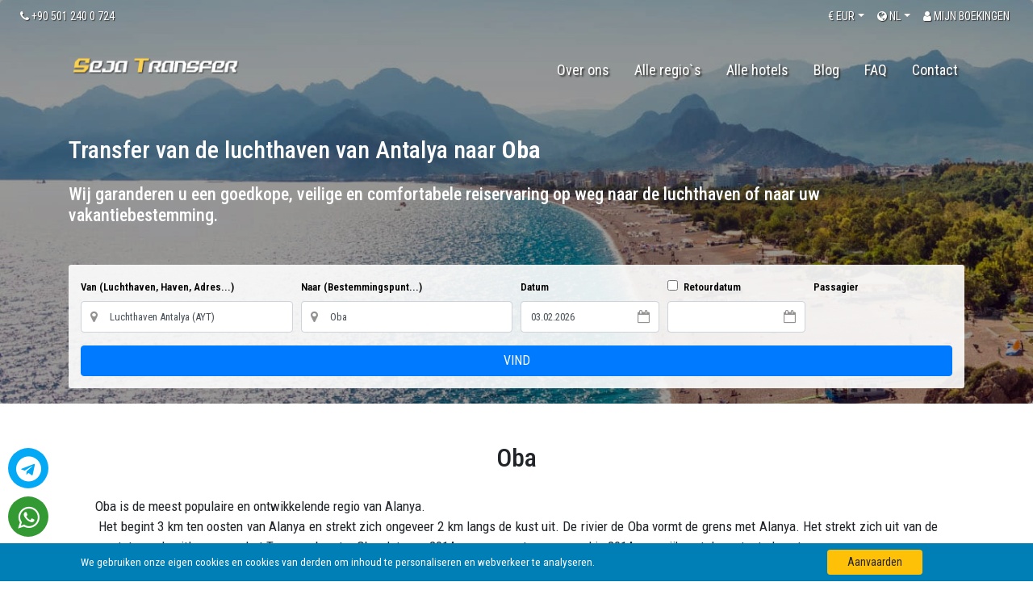

--- FILE ---
content_type: text/html; Charset=UTF-8
request_url: https://www.sejatransfer.com/nl/transfers-van-de-luchthaven-van-antalya-naar-oba
body_size: 22093
content:

<!DOCTYPE html>
<html  lang="nl">
<html xmlns="http://www.w3.org/1999/xhtml" xmlns:og="http://ogp.me/ns#" xmlns:fb="http://www.facebook.com/2008/fbml">
<head>
  <title>Van de luchthaven van Antalya naar Oba Seja transfer</title>
    <meta name="viewport" content="width=device-width, initial-scale=1, shrink-to-fit=no" />
    <meta name="author" content="Webnolojik | İsmail KAPLAN" />
    <meta charset="utf-8" />
    <meta name="description" content="Economische, betrouwbare en hygiënische Oba privétransfers. Onze professionele chauffeurs ontmoeten u op de luchthaven en zorgen ervoor dat u comfortabel naar het toeristisch centrum, hotel, huis of zakelijke bijeenkomst op uw bestemming reist." />
    <meta name="robots" content="follow, index, all" />
	<base href="https://www.sejatransfer.com/" />
    
    <link rel="shortcut icon" href="images/favicon.png" />

    
    <link rel="canonical" href="https://www.sejatransfer.com/nl//transfers-van-de-luchthaven-van-antalya-naar-oba" />
    
    <link rel="alternate" href="https://www.sejatransfer.com/oba-transfer" hreflang="x-default" />
            
    <link rel="alternate" href="https://www.sejatransfer.com/ru/oba-taxi-transfer" hreflang="ru" />

    <link rel="alternate" href="https://www.sejatransfer.com/tr/antalya-havalimani-oba-ozel-transfer" hreflang="tr" />

    <link rel="alternate" href="https://www.sejatransfer.com/fr/transferts-de-l-aéroport-d-antalya-à-oba" hreflang="fr" />

    <link rel="alternate" href="https://www.sejatransfer.com/de/transfer-vom-flughafen-antalya-nach-oba" hreflang="de" />

    <link rel="alternate" href="https://www.sejatransfer.com/ar/alaintiqalat-min-matar-antalia-iilaa-oba" hreflang="ar" />

    <link rel="alternate" href="https://www.sejatransfer.com/nl/transfers-van-de-luchthaven-van-antalya-naar-oba" hreflang="nl" />
<meta name="keywords" content="airport transfer , antalya airport transfer , belek airport transfer , kemer airport , alanya hotel transfer , hotel transfer , special transport , havas antalya , 7/24 transfer services  airport hotel transfer">
<meta http-equiv="Content-Type" content="text/html; charset=utf-8">
<meta name="revisit-after" content="2 days">
<meta name="google-site-verification" content="9pvn5H1a86Dph9oWEtvQBdLhkbBtWAEIswZAZXRRkd8" />

    <style>
        .bd-placeholder-img {
            font-size: 1.125rem;
            text-anchor: middle;
            -webkit-user-select: none;
            -moz-user-select: none;
            -ms-user-select: none;
            user-select: none;
        }

        @media (min-width: 768px) {
            .bd-placeholder-img-lg {
                font-size: 3.5rem;
            }
        }
    </style>
    <!-- Custom styles for this template -->
    <link href="css/bootstrap.min.css" rel="stylesheet" integrity="sha384-Vkoo8x4CGsO3+Hhxv8T/Q5PaXtkKtu6ug5TOeNV6gBiFeWPGFN9MuhOf23Q9Ifjh" crossorigin="anonymous" />
    <!--<link href="css/intlTelInput.min.css" rel="stylesheet" />-->


<!-- Google tag (gtag.js) -->
<script async src="https://www.googletagmanager.com/gtag/js?id=AW-11142181996"></script>
<script>
  window.dataLayer = window.dataLayer || [];
  function gtag(){dataLayer.push(arguments);}
  gtag('js', new Date());

  gtag('config', 'AW-11142181996');
</script>


</head>
    
<body class="city">
<div style="display:none;">//nl/transfers-van-de-luchthaven-van-antalya-naar-oba</div>
    	<div id="AjaxGenelAlan" title="loader"></div>
    
    <div class="header-top">
        <div class="container-fluid">
            <div class="row">
                <div class="col-6  text-left"><i class="fa fa-phone"></i> +90 501 240 0 724</div>
                <div class="col-6">
                    
                    <div class="  float-right">
                        <a href="https://mytransfer.sejatransfer.com" target="_blank" class="btnmyres text-white ml-2 p-1"><i class="fa fa-user"></i> <span class="respnone">MIJN BOEKINGEN</span></a>
                    </div>
                    


            
                    <div class="dropdown  float-right ml-2">
                        <a href="javascript:;" class="dropdown-toggle text-white p-1" id="langdrop" data-toggle="dropdown" aria-haspopup="true" aria-expanded="false"><span class="respnone"><i class="fa fa-globe"></i></span> NL</a>
                         <div class="dropdown-menu dropdown-menu-right pt-0 pb-0" style="max-width:100px !important; min-width:100px !important;" aria-labelledby="langdrop" style="padding:0px;">
                           
                             <a class="dropdown-item" href="https://www.sejatransfer.com/">English</a>
                        
                             <a class="dropdown-item" href="https://www.sejatransfer.com/ru">Русский</a>
                        
                             <a class="dropdown-item" href="https://www.sejatransfer.com/tr">Türkçe</a>
                        
                             <a class="dropdown-item" href="https://www.sejatransfer.com/fr">Français</a>
                        
                             <a class="dropdown-item" href="https://www.sejatransfer.com/de">Deutsch</a>
                        
                             <a class="dropdown-item" href="https://www.sejatransfer.com/ar">العربية</a>
                        
                        </div>
                    </div>
            
                    <div class="dropdown  float-right ml-2">
                        <a class="dropdown-toggle text-white p-1" href="#" id="ddCurr" data-toggle="dropdown" aria-haspopup="true" aria-expanded="false">€ <span class="respnone">EUR</span></a>
                        <div class="dropdown-menu dropdown-menu-right mt-0 pt-0 pb-0" style="max-width:100px !important; min-width:100px !important;" aria-labelledby="ddCurr">
                            <a class="dropdown-item text-right" href="javascript:switchcurr('eur');">EUR <strong>€</strong></a>
                            <a class="dropdown-item text-right" href="javascript:switchcurr('usd');">USD <strong>$</strong></a>
                            <a class="dropdown-item text-right" href="javascript:switchcurr('try');">TRY <strong>₺</strong></a>
							<a class="dropdown-item text-right" href="javascript:switchcurr('gbp');">GBP <strong>£</strong></a>
                        </div>
                    </div>
                    

                    

                </div>
            </div>

        </div>
    </div>
    <nav class="navbar navbar-expand-lg" style="position: absolute;top: 50px;width: 100%;z-index: 100;">
        <div class="container">
            <a class="navbar-brand" href="https://www.sejatransfer.com/nl"><img src="images/logo.png" style="max-width:100%" alt="Antalya Private Airport Transfer" /></a>

            <button class="navbar-toggler" type="button" data-toggle="slide-collapse" data-target="#mytransfermenu" aria-controls="mytransfermenu" aria-expanded="false" aria-label="Toggle navigation">
                <span class="navbar-toggler-icon"><i class="fa fa-bars text-white"></i></span>
            </button>

            <div class="collapse navbar-collapse" id="mytransfermenu">
                <ul class="navbar-nav ml-auto">
                    <li class="navheader text-center mb-3 p-2">
                        <a class="navbar-brand" href="https://www.sejatransfer.com/"><img src="images/logo.png" style="max-width:100%" /></a>
                    </li>
                    

                    <li class="nav-item ">
                        <a class="nav-link " id="drop1"  href="https://www.sejatransfer.com/nl/over-ons" >Over ons</a>
                        
                    </li>
                    

                    <li class="nav-item ">
                        <a class="nav-link " id="drop3"  href="https://www.sejatransfer.com/nl/regios-voor-transferservices" >Alle regio`s</a>
                        
                    </li>
                    

                    <li class="nav-item ">
                        <a class="nav-link " id="drop58"  href="https://www.sejatransfer.com/nl/hoteltransfers-naar-de-luchthaven-van-antalya" >Alle hotels</a>
                        
                    </li>
                    

                    <li class="nav-item ">
                        <a class="nav-link " id="drop5"  href="https://www.sejatransfer.com/nl/blog" >Blog</a>
                        
                    </li>
                    

                    <li class="nav-item ">
                        <a class="nav-link " id="drop26"  href="https://www.sejatransfer.com/nl/faq" >FAQ</a>
                        
                    </li>
                    

                    <li class="nav-item ">
                        <a class="nav-link " id="drop6"  href="https://www.sejatransfer.com/nl/contact" >Contact</a>
                        
                    </li>
                    
                    


                    
                </ul>

                
            </div>
        </div>
      <div class="menu-overlay"></div>

    </nav>

<main role="main">
    
    <div class="jumbotron" style="background-image:url('images/city/antalya-header.jpg');background-size: cover;">
            <div class="overlay">
                <div class="container">
                    <div class="row">

                        <div class="col-md-12 text-white">
                            <div class="mainslide mt-5 pr-5">
                                <div class="pr-5">
                                    <div class="item-text ff1">
                                        <h1 class="text-white mb-4">Transfer van de luchthaven van Antalya naar <strong>Oba</strong></h1>
                                        <h2>Wij garanderen u een goedkope, veilige en comfortabele reiservaring op weg naar de luchthaven of naar uw vakantiebestemming.</h2>
                                    </div>
                                </div>
                            </div>
                        </div>
                        
                        <div class="col-md-12 text-white">
                            <div class="application-form mb-5">
                                <form class="Form" method="get" name="reservationform" id="reservationform" action="https://www.sejatransfer.com/nl/rezervasyon">
                        <div class="form-row">
                             
                            
                                <div class="col-md-3">
                                    <div class="form-group mb-0" style="position:relative">
                                        <label class="form-label">Van (Luchthaven, Haven, Adres...)</label>
                                        <input type="hidden" name="search" id="search" value="yes" />
                                        <input type="hidden" class="form-control basicAutoComplete" data-noresults-text="Kayıt bulunamadı" autocomplete="off" name="cityac" id="cityac" placeholder="Jouw bestemming..." aria-describedby="basic-addon2">
                                        <input type="hidden" name="acsehirid" id="acsehirid" value="1" />
                                        <input class="form-control" required="required" placeholder="Van (Luchthaven, Haven, Adres...)" id="start1" name="start" type="text" value="Luchthaven Antalya (AYT)" spellcheck="false" autocomplete="off" />
                                        <span class="fa fa-map-marker errspanl"></span>
                                        <div class="startdiv" id="startdiv1">
                                            <h4>Hizmet almak istedinizğiniz şehiri belirtlemisiniz</h4>
                                        </div>
                                    </div>
                                </div>

                                <div class="col-md-3">
                                    <div class="form-group">
                                        <label class="form-label">Naar (Bestemmingspunt...)</label>
                                        <input class="form-control" required="required" placeholder="Naar (Bestemmingspunt...)" id="destination1" name="destination" value="Oba" type="text" spellcheck="false" autocomplete="off" />
                                        <span class="fa fa-map-marker errspanl"></span>
                                        <div class="destdiv" id="destdiv1">
                                            <h4>Alış noktası belirtlemisiniz</h4>
                                        </div>
                                    </div>
                                </div>


                                <div class="col-md-2 col-6">
                                    <div class="form-group">
                                        <label class="form-label">Datum</label>
                                        <input class="form-control dateicon" id="tdate" name="ddate" value="03.02.2026" type="text" spellcheck="false" readonly required="required" autocomplete="off" />
                                        <span class="fa fa-calendar-o errspan"></span>
                                    </div>
                                </div>
                                <div class="col-md-2 col-6">
                                    <div class="form-group">
                                        <label class="form-label"><input type="checkbox" name="donus" id="donus" value="1" class="mr-1"> Retourdatum</label>
                                        <input class="form-control dateicon" id="ddate2" name="ddate2" type="text" disabled spellcheck="false" readonly required="required" autocomplete="off" />
                                        <span class="fa fa-calendar-o errspan"></span>
                                    </div>
                                </div>

                                <div class="col-md-2 col-6">
                                    <div class="form-group nspinner">
                                        <label class="form-label">Passagier</label>
                                        <input step="1" data-step-max="1" type="number" name="passenger" id="passengerspinner" value="1" min="1" max="45"/>        
                                    </div>
                                </div>

                                <div class="col-md-12 col-6">
                                    <div class="form-group mb-0">
                                        <input type="hidden" name="alissehir" id="alissehir" value="1" />
                                    <input type="hidden" name="alisbolgeid" id="alisbolgeid" value="1" />
                                    <input type="hidden" name="alisbolgefiyatid" id="alisbolgefiyatid" value="0" />
                                    <input type="hidden" name="varissehir" id="varissehir" value="1" />
                                    <input type="hidden" name="varisbolgeid" id="varisbolgeid" value="2546" />
                                    <input type="hidden" name="varisbolgefiyatid" id="varisbolgefiyatid" value="2546" />
                                    <input type="hidden" name="alistip" id="alistip" value="0" />
                                    <input type="hidden" name="varistip" id="varistip" value="0" />
                                    <button type="submit" class="btn btn-primary btn-block" id="btnfile" name="btnfile">VIND</button>
                                    </div>
                                </div>
                                
                            </div>
                            
                        </div>


                    </form>
                            </div>
                        </div>

                    </div>
                </div>
            </div>
        </div>
            

     <div class="pb-3">
            <div class="container p-5" style="border-radius: 15px;">
                <div class="card border-0" style="width:100%; ">
                        <div class="row">
                            <div class="col-md-12">
                                <div class="pt-0" style="font-size:14px; text-align:justify;">
                                <h2 class="text-center"> Oba</h2><br>
                                    <div class="seomakale mainmakale1" style="font-size:17px;">
                                    <div>
	Oba is de meest populaire en ontwikkelende regio van Alanya.</div>
<div>
	&nbsp;Het begint 3 km ten oosten van Alanya en strekt zich ongeveer 2 km langs de kust uit. De rivier de Oba vormt de grens met Alanya. Het strekt zich uit van de zee tot aan de uitlopers van het Taurusgebergte. Oba, dat voor 2014 een gemeente was, werd in 2014 een wijk met de grotestadswet.</div>
<div>
	Oba is verdeeld in twee delen: bovenste en onderste oba.</div>
<div>
	Down Oba is over het algemeen een toeristisch gebied met hotels, restaurants, winkels. Vanwege de nabijheid van de zee is dit het deel waar veel buitenlanders woningen kopen. Natuurlijk kopen ze woningen in de boven-Oba, maar vooral de Europese toeristen geven de voorkeur aan de Down Oba. Er zijn meer dan 20 kleine of grote hotels in Down Oba. Het is trouwens een toeristisch gebied geworden en er zijn veel toeristen in de zomer.</div>
<div>
	&nbsp;</div>
<div>
	<strong>Hoe naar Oba te reizen?</strong></div>
<div>
	Als uw reisbestemming Oba is vanaf de luchthaven van Antalya, boek dan een transfer met een veilige en betrouwbare priv&eacute;transferservice tussen de luchthaven van Antalya en Oba.</div>
<div>
	&nbsp;</div>
<div>
	Hier zijn enkele redenen waarom u uw Oba luchthaventransfer bij ons zou moeten boeken:</div>
<div>
	&ndash; De prijs staat vast: je betaalt niet meer bij een file. En het verkeer kan erg druk zijn in Antalya.</div>
<div>
	&ndash; Er zijn geen verborgen kosten, zoals bagagetoeslag.</div>
<div>
	&ndash; Geen weekendtarieven.</div>
<div>
	&ndash; Stiptheid: wij staan ​​voor u klaar en uw transfer wordt verzorgd door professionals.</div>
<div>
	&ndash; Priv&eacute;service tijdens onze Oba luchthaventransfer: er zit niemand anders in het voertuig, behalve u of uw groep.</div>


                                    </div>
                           			<div class="col-md-12 text-center">
                                        <a class="btn btn-lg btn-primary mt-3" id="makalebtn" href="javascript:makaleoku();">Lees verder</a>
                                    </div>
                                </div>
                            </div>
                        </div>
                    </div>
            </div>
     </div>


    

          
  
    <div class="bg-light pb-5">
            <div class="container text-center pt-5 pb-2 pagesubheader">
                <h2>Populaire overstappunten voor <strong>Oba</strong></h2>
		<p>Wij helpen u bij het organiseren van uw reis van de luchthaven naar elke gewenste regio van Antalya, bijvoorbeeld naar Oba, en van Oba naar de luchthaven, gemakkelijk, snel en betaalbaar met onze transfer. We zullen u een comfortabele en veilige route voorstellen van / naar de luchthaven naar Oba, en terug van Oba, we zullen de richting aangeven, we zullen een betrouwbare auto leveren. Laat een verzoek achter op onze website en wij garanderen dat uw reis bij ons zorgeloos en plezierig verloopt!</p>
            </div>

            <div class="container bg-white p-4">
                
                

                    <div class="row">
                    
                       <div class="col-md-4 populerlink">
                            <a href="https://www.sejatransfer.com/nl/privtransfer-van-de-luchthaven-van-antalya-naar-cikcilli" class="text-dark p-2" style="display:block;" title="Cikcilli">
                                
                                <i class="fa fa-map-marker" style="font-size: 46px;float: left;margin-right: 15px;color:orange;"></i> Cikcilli 
                                <span class="text-danger" style="display:block; font-size:16px; font-weight:600;">
                                    <strong class="fiyateur" style="font-weight:700;display:inline;">Prijzen vanaf 75,00 €</strong>
                                    <strong class="fiyatusd" style="font-weight:700;display:none;">Prijzen vanaf 89,46 $</strong>
                                    <strong class="fiyatgbp" style="font-weight:700;display:none;">Prijzen vanaf 65,14 £</strong>
                                    <strong class="fiyattry" style="font-weight:700;display:none;">Prijzen vanaf 3.874,71 ₺</strong>
                                </span>

                            </a>
                        </div>
                    
                       <div class="col-md-4 populerlink">
                            <a href="https://www.sejatransfer.com/nl/privtransfer-van-de-luchthaven-van-antalya-naar-incekum" class="text-dark p-2" style="display:block;" title="Incekum">
                                
                                <i class="fa fa-map-marker" style="font-size: 46px;float: left;margin-right: 15px;color:orange;"></i> Incekum 
                                <span class="text-danger" style="display:block; font-size:16px; font-weight:600;">
                                    <strong class="fiyateur" style="font-weight:700;display:inline;">Prijzen vanaf 65,00 €</strong>
                                    <strong class="fiyatusd" style="font-weight:700;display:none;">Prijzen vanaf 77,53 $</strong>
                                    <strong class="fiyatgbp" style="font-weight:700;display:none;">Prijzen vanaf 56,45 £</strong>
                                    <strong class="fiyattry" style="font-weight:700;display:none;">Prijzen vanaf 3.358,08 ₺</strong>
                                </span>

                            </a>
                        </div>
                    
                       <div class="col-md-4 populerlink">
                            <a href="https://www.sejatransfer.com/nl/privtransfer-van-de-luchthaven-van-antalya-naar-karaburun" class="text-dark p-2" style="display:block;" title="Karaburun">
                                
                                <i class="fa fa-map-marker" style="font-size: 46px;float: left;margin-right: 15px;color:orange;"></i> Karaburun 
                                <span class="text-danger" style="display:block; font-size:16px; font-weight:600;">
                                    <strong class="fiyateur" style="font-weight:700;display:inline;">Prijzen vanaf 65,00 €</strong>
                                    <strong class="fiyatusd" style="font-weight:700;display:none;">Prijzen vanaf 77,53 $</strong>
                                    <strong class="fiyatgbp" style="font-weight:700;display:none;">Prijzen vanaf 56,45 £</strong>
                                    <strong class="fiyattry" style="font-weight:700;display:none;">Prijzen vanaf 3.358,08 ₺</strong>
                                </span>

                            </a>
                        </div>
                    
                       <div class="col-md-4 populerlink">
                            <a href="https://www.sejatransfer.com/nl/privtransfer-van-de-luchthaven-van-antalya-naar-kestel" class="text-dark p-2" style="display:block;" title="Kestel">
                                
                                <i class="fa fa-map-marker" style="font-size: 46px;float: left;margin-right: 15px;color:orange;"></i> Kestel 
                                <span class="text-danger" style="display:block; font-size:16px; font-weight:600;">
                                    <strong class="fiyateur" style="font-weight:700;display:inline;">Prijzen vanaf 75,00 €</strong>
                                    <strong class="fiyatusd" style="font-weight:700;display:none;">Prijzen vanaf 89,46 $</strong>
                                    <strong class="fiyatgbp" style="font-weight:700;display:none;">Prijzen vanaf 65,14 £</strong>
                                    <strong class="fiyattry" style="font-weight:700;display:none;">Prijzen vanaf 3.874,71 ₺</strong>
                                </span>

                            </a>
                        </div>
                    
                       <div class="col-md-4 populerlink">
                            <a href="https://www.sejatransfer.com/nl/privtransfer-van-de-luchthaven-van-antalya-naar-payallar" class="text-dark p-2" style="display:block;" title="Payallar">
                                
                                <i class="fa fa-map-marker" style="font-size: 46px;float: left;margin-right: 15px;color:orange;"></i> Payallar 
                                <span class="text-danger" style="display:block; font-size:16px; font-weight:600;">
                                    <strong class="fiyateur" style="font-weight:700;display:inline;">Prijzen vanaf 70,00 €</strong>
                                    <strong class="fiyatusd" style="font-weight:700;display:none;">Prijzen vanaf 83,50 $</strong>
                                    <strong class="fiyatgbp" style="font-weight:700;display:none;">Prijzen vanaf 60,79 £</strong>
                                    <strong class="fiyattry" style="font-weight:700;display:none;">Prijzen vanaf 3.616,40 ₺</strong>
                                </span>

                            </a>
                        </div>
                    
                       <div class="col-md-4 populerlink">
                            <a href="https://www.sejatransfer.com/nl/privtransfer-van-de-luchthaven-van-antalya-naar-tosmur" class="text-dark p-2" style="display:block;" title="Tosmur">
                                
                                <i class="fa fa-map-marker" style="font-size: 46px;float: left;margin-right: 15px;color:orange;"></i> Tosmur 
                                <span class="text-danger" style="display:block; font-size:16px; font-weight:600;">
                                    <strong class="fiyateur" style="font-weight:700;display:inline;">Prijzen vanaf 75,00 €</strong>
                                    <strong class="fiyatusd" style="font-weight:700;display:none;">Prijzen vanaf 89,46 $</strong>
                                    <strong class="fiyatgbp" style="font-weight:700;display:none;">Prijzen vanaf 65,14 £</strong>
                                    <strong class="fiyattry" style="font-weight:700;display:none;">Prijzen vanaf 3.874,71 ₺</strong>
                                </span>

                            </a>
                        </div>
                    
                       <div class="col-md-4 populerlink">
                            <a href="https://www.sejatransfer.com/nl/privtransfer-van-de-luchthaven-van-antalya-naar-alara" class="text-dark p-2" style="display:block;" title="Alara">
                                
                                <i class="fa fa-map-marker" style="font-size: 46px;float: left;margin-right: 15px;color:orange;"></i> Alara 
                                <span class="text-danger" style="display:block; font-size:16px; font-weight:600;">
                                    <strong class="fiyateur" style="font-weight:700;display:inline;">Prijzen vanaf 65,00 €</strong>
                                    <strong class="fiyatusd" style="font-weight:700;display:none;">Prijzen vanaf 77,53 $</strong>
                                    <strong class="fiyatgbp" style="font-weight:700;display:none;">Prijzen vanaf 56,45 £</strong>
                                    <strong class="fiyattry" style="font-weight:700;display:none;">Prijzen vanaf 3.358,08 ₺</strong>
                                </span>

                            </a>
                        </div>
                    
                       <div class="col-md-4 populerlink">
                            <a href="https://www.sejatransfer.com/nl/privtransfer-van-de-luchthaven-van-antalya-naar-yesiloz" class="text-dark p-2" style="display:block;" title="Yesiloz">
                                
                                <i class="fa fa-map-marker" style="font-size: 46px;float: left;margin-right: 15px;color:orange;"></i> Yesiloz 
                                <span class="text-danger" style="display:block; font-size:16px; font-weight:600;">
                                    <strong class="fiyateur" style="font-weight:700;display:inline;">Prijzen vanaf 140,00 €</strong>
                                    <strong class="fiyatusd" style="font-weight:700;display:none;">Prijzen vanaf 167,00 $</strong>
                                    <strong class="fiyatgbp" style="font-weight:700;display:none;">Prijzen vanaf 121,59 £</strong>
                                    <strong class="fiyattry" style="font-weight:700;display:none;">Prijzen vanaf 7.232,79 ₺</strong>
                                </span>

                            </a>
                        </div>
                    
                       <div class="col-md-4 populerlink">
                            <a href="https://www.sejatransfer.com/nl/privtransfer-van-de-luchthaven-van-antalya-naar-okurcalar" class="text-dark p-2" style="display:block;" title="Okurcalar">
                                
                                <i class="fa fa-map-marker" style="font-size: 46px;float: left;margin-right: 15px;color:orange;"></i> Okurcalar 
                                <span class="text-danger" style="display:block; font-size:16px; font-weight:600;">
                                    <strong class="fiyateur" style="font-weight:700;display:inline;">Prijzen vanaf 65,00 €</strong>
                                    <strong class="fiyatusd" style="font-weight:700;display:none;">Prijzen vanaf 77,53 $</strong>
                                    <strong class="fiyatgbp" style="font-weight:700;display:none;">Prijzen vanaf 56,45 £</strong>
                                    <strong class="fiyattry" style="font-weight:700;display:none;">Prijzen vanaf 3.358,08 ₺</strong>
                                </span>

                            </a>
                        </div>
                    
                       <div class="col-md-4 populerlink">
                            <a href="https://www.sejatransfer.com/nl/privtransfer-van-de-luchthaven-van-antalya-naar-avsallar" class="text-dark p-2" style="display:block;" title="Avsallar">
                                
                                <i class="fa fa-map-marker" style="font-size: 46px;float: left;margin-right: 15px;color:orange;"></i> Avsallar 
                                <span class="text-danger" style="display:block; font-size:16px; font-weight:600;">
                                    <strong class="fiyateur" style="font-weight:700;display:inline;">Prijzen vanaf 65,00 €</strong>
                                    <strong class="fiyatusd" style="font-weight:700;display:none;">Prijzen vanaf 77,53 $</strong>
                                    <strong class="fiyatgbp" style="font-weight:700;display:none;">Prijzen vanaf 56,45 £</strong>
                                    <strong class="fiyattry" style="font-weight:700;display:none;">Prijzen vanaf 3.358,08 ₺</strong>
                                </span>

                            </a>
                        </div>
                    
                       <div class="col-md-4 populerlink">
                            <a href="https://www.sejatransfer.com/nl/privtransfer-van-de-luchthaven-van-antalya-naar-turkler" class="text-dark p-2" style="display:block;" title="Turkler">
                                
                                <i class="fa fa-map-marker" style="font-size: 46px;float: left;margin-right: 15px;color:orange;"></i> Turkler 
                                <span class="text-danger" style="display:block; font-size:16px; font-weight:600;">
                                    <strong class="fiyateur" style="font-weight:700;display:inline;">Prijzen vanaf 65,00 €</strong>
                                    <strong class="fiyatusd" style="font-weight:700;display:none;">Prijzen vanaf 77,53 $</strong>
                                    <strong class="fiyatgbp" style="font-weight:700;display:none;">Prijzen vanaf 56,45 £</strong>
                                    <strong class="fiyattry" style="font-weight:700;display:none;">Prijzen vanaf 3.358,08 ₺</strong>
                                </span>

                            </a>
                        </div>
                    
                       <div class="col-md-4 populerlink">
                            <a href="https://www.sejatransfer.com/nl/privtransfer-van-de-luchthaven-van-antalya-naar-konakli" class="text-dark p-2" style="display:block;" title="Konakli">
                                
                                <i class="fa fa-map-marker" style="font-size: 46px;float: left;margin-right: 15px;color:orange;"></i> Konakli 
                                <span class="text-danger" style="display:block; font-size:16px; font-weight:600;">
                                    <strong class="fiyateur" style="font-weight:700;display:inline;">Prijzen vanaf 70,00 €</strong>
                                    <strong class="fiyatusd" style="font-weight:700;display:none;">Prijzen vanaf 83,50 $</strong>
                                    <strong class="fiyatgbp" style="font-weight:700;display:none;">Prijzen vanaf 60,79 £</strong>
                                    <strong class="fiyattry" style="font-weight:700;display:none;">Prijzen vanaf 3.616,40 ₺</strong>
                                </span>

                            </a>
                        </div>
                    
                       <div class="col-md-4 populerlink">
                            <a href="https://www.sejatransfer.com/nl/privtransfer-van-de-luchthaven-van-antalya-naar-alanya" class="text-dark p-2" style="display:block;" title="Alanya">
                                
                                <i class="fa fa-map-marker" style="font-size: 46px;float: left;margin-right: 15px;color:orange;"></i> Alanya 
                                <span class="text-danger" style="display:block; font-size:16px; font-weight:600;">
                                    <strong class="fiyateur" style="font-weight:700;display:inline;">Prijzen vanaf 75,00 €</strong>
                                    <strong class="fiyatusd" style="font-weight:700;display:none;">Prijzen vanaf 89,46 $</strong>
                                    <strong class="fiyatgbp" style="font-weight:700;display:none;">Prijzen vanaf 65,14 £</strong>
                                    <strong class="fiyattry" style="font-weight:700;display:none;">Prijzen vanaf 3.874,71 ₺</strong>
                                </span>

                            </a>
                        </div>
                    
                       <div class="col-md-4 populerlink">
                            <a href="https://www.sejatransfer.com/nl/privtransfer-van-de-luchthaven-van-antalya-naar-mahmutlar" class="text-dark p-2" style="display:block;" title="Mahmutlar">
                                
                                <i class="fa fa-map-marker" style="font-size: 46px;float: left;margin-right: 15px;color:orange;"></i> Mahmutlar 
                                <span class="text-danger" style="display:block; font-size:16px; font-weight:600;">
                                    <strong class="fiyateur" style="font-weight:700;display:inline;">Prijzen vanaf 80,00 €</strong>
                                    <strong class="fiyatusd" style="font-weight:700;display:none;">Prijzen vanaf 95,43 $</strong>
                                    <strong class="fiyatgbp" style="font-weight:700;display:none;">Prijzen vanaf 69,48 £</strong>
                                    <strong class="fiyattry" style="font-weight:700;display:none;">Prijzen vanaf 4.133,02 ₺</strong>
                                </span>

                            </a>
                        </div>
                    
                       <div class="col-md-4 populerlink">
                            <a href="https://www.sejatransfer.com/nl/privtransfer-van-de-luchthaven-van-antalya-naar-kargicak" class="text-dark p-2" style="display:block;" title="Kargicak">
                                
                                <i class="fa fa-map-marker" style="font-size: 46px;float: left;margin-right: 15px;color:orange;"></i> Kargicak 
                                <span class="text-danger" style="display:block; font-size:16px; font-weight:600;">
                                    <strong class="fiyateur" style="font-weight:700;display:inline;">Prijzen vanaf 80,00 €</strong>
                                    <strong class="fiyatusd" style="font-weight:700;display:none;">Prijzen vanaf 95,43 $</strong>
                                    <strong class="fiyatgbp" style="font-weight:700;display:none;">Prijzen vanaf 69,48 £</strong>
                                    <strong class="fiyattry" style="font-weight:700;display:none;">Prijzen vanaf 4.133,02 ₺</strong>
                                </span>

                            </a>
                        </div>
                    
                    </div>

                
            </div>
        </div>




<div class="pb-5">
            <div class="container text-center pt-5 pb-5 pagesubheader">
                <h2>Onze voertuigopties voor <strong>Oba</strong> die u kunt reserveren</h2>
		<p>Onze betrouwbare Seja Transfer-taxivloot brengt u op tijd naar Oba en staat voor u klaar wanneer u klaar bent om opgehaald te worden. <br> Boek het geschikte privévoertuig en geniet van uw privétransfer naar Oba!</p>
            </div>

            <div class="container">
                
                

                    <div class="popularslide owl-carousel">
                    
                        <div class="card">
                            <div class="resim text-center pt-4 p-3">
                            <img src="https://www.privatetransferantalya.com/images/vehicles/mercedes-benz-sprinter-premium-10px-kisa.webp" alt="Privé Minibus 10px" style="max-width:80%;margin:auto;" />
                            </div>
                            <div class="card-body text-center ">
                                <h5 class="card-title">Privé Minibus 10px</h5>
                                <small class="pb-2 text-dark" style="display:block; font-size:12px;">Mercedes Sprinter Minivan</small>
                                <small class="pb-2 text-dark" style="display:block; font-size:12px;"><i class="fa fa-users"></i> 10 &nbsp;&nbsp; <i class="fa fa-suitcase"></i> 10</small>
                            </div>
                        </div>

                    
                        <div class="card">
                            <div class="resim text-center pt-4 p-3">
                            <img src="https://www.privatetransferantalya.com/images/vehicles/midibus-private-transfer-25-px.png" alt="Privé Midibus 25px" style="max-width:80%;margin:auto;" />
                            </div>
                            <div class="card-body text-center ">
                                <h5 class="card-title">Privé Midibus 25px</h5>
                                <small class="pb-2 text-dark" style="display:block; font-size:12px;">Mercedes Sprinter, Isuzu of Turquoise</small>
                                <small class="pb-2 text-dark" style="display:block; font-size:12px;"><i class="fa fa-users"></i> 25 &nbsp;&nbsp; <i class="fa fa-suitcase"></i> 25</small>
                            </div>
                        </div>

                    
                        <div class="card">
                            <div class="resim text-center pt-4 p-3">
                            <img src="https://www.privatetransferantalya.com/images/vehicles/Privat-Minivan-4px.webp" alt="Privé Minivan 4px" style="max-width:80%;margin:auto;" />
                            </div>
                            <div class="card-body text-center ">
                                <h5 class="card-title">Privé Minivan 4px</h5>
                                <small class="pb-2 text-dark" style="display:block; font-size:12px;">Standaard Mercedes-minibus</small>
                                <small class="pb-2 text-dark" style="display:block; font-size:12px;"><i class="fa fa-users"></i> 4 &nbsp;&nbsp; <i class="fa fa-suitcase"></i> 4</small>
                            </div>
                        </div>

                    
                        <div class="card">
                            <div class="resim text-center pt-4 p-3">
                            <img src="https://www.privatetransferantalya.com/images/vehicles/Premium-vip-mercedes-6px.webp" alt="Premium Minivan 6px" style="max-width:80%;margin:auto;" />
                            </div>
                            <div class="card-body text-center ">
                                <h5 class="card-title">Premium Minivan 6px</h5>
                                <small class="pb-2 text-dark" style="display:block; font-size:12px;">VIP-Ontwerp Mercedes Vito Viano</small>
                                <small class="pb-2 text-dark" style="display:block; font-size:12px;"><i class="fa fa-users"></i> 6 &nbsp;&nbsp; <i class="fa fa-suitcase"></i> 6</small>
                            </div>
                        </div>

                    
                        <div class="card">
                            <div class="resim text-center pt-4 p-3">
                            <img src="https://www.privatetransferantalya.com/images/vehicles/bus-44px.png" alt="Privé Bus 44px" style="max-width:80%;margin:auto;" />
                            </div>
                            <div class="card-body text-center ">
                                <h5 class="card-title">Privé Bus 44px</h5>
                                <small class="pb-2 text-dark" style="display:block; font-size:12px;">Mercedes Tourismo, Temsa or Safir</small>
                                <small class="pb-2 text-dark" style="display:block; font-size:12px;"><i class="fa fa-users"></i> 44 &nbsp;&nbsp; <i class="fa fa-suitcase"></i> 44</small>
                            </div>
                        </div>

                    
                        <div class="card">
                            <div class="resim text-center pt-4 p-3">
                            <img src="https://www.privatetransferantalya.com/images/vehicles/Privat-merdeces-Minivan-13px.webp" alt="Privé Minibus 13px" style="max-width:80%;margin:auto;" />
                            </div>
                            <div class="card-body text-center ">
                                <h5 class="card-title">Privé Minibus 13px</h5>
                                <small class="pb-2 text-dark" style="display:block; font-size:12px;">Mercedes Sprinter Minivan</small>
                                <small class="pb-2 text-dark" style="display:block; font-size:12px;"><i class="fa fa-users"></i> 13 &nbsp;&nbsp; <i class="fa fa-suitcase"></i> 13</small>
                            </div>
                        </div>

                    
                        <div class="card">
                            <div class="resim text-center pt-4 p-3">
                            <img src="https://www.privatetransferantalya.com/images/vehicles/Privat-Minivan-6px.webp" alt="Privé Minivan 6px" style="max-width:80%;margin:auto;" />
                            </div>
                            <div class="card-body text-center ">
                                <h5 class="card-title">Privé Minivan 6px</h5>
                                <small class="pb-2 text-dark" style="display:block; font-size:12px;">Standaard Mercedes-minibus</small>
                                <small class="pb-2 text-dark" style="display:block; font-size:12px;"><i class="fa fa-users"></i> 6 &nbsp;&nbsp; <i class="fa fa-suitcase"></i> 6</small>
                            </div>
                        </div>

                    
                        <div class="card">
                            <div class="resim text-center pt-4 p-3">
                            <img src="https://www.privatetransferantalya.com/images/vehicles/Privat-merdeces-Minivan-15px.webp" alt="Privé Minibus 15px" style="max-width:80%;margin:auto;" />
                            </div>
                            <div class="card-body text-center ">
                                <h5 class="card-title">Privé Minibus 15px</h5>
                                <small class="pb-2 text-dark" style="display:block; font-size:12px;">Mercedes Sprinter Minivan</small>
                                <small class="pb-2 text-dark" style="display:block; font-size:12px;"><i class="fa fa-users"></i> 15 &nbsp;&nbsp; <i class="fa fa-suitcase"></i> 15</small>
                            </div>
                        </div>

                    
                        <div class="card">
                            <div class="resim text-center pt-4 p-3">
                            <img src="https://www.privatetransferantalya.com/images/vehicles/Privat-merdeces-Minivan-9px.webp" alt="Premium Minibus 9px" style="max-width:80%;margin:auto;" />
                            </div>
                            <div class="card-body text-center ">
                                <h5 class="card-title">Premium Minibus 9px</h5>
                                <small class="pb-2 text-dark" style="display:block; font-size:12px;">VIP-Ontwerp Mercedes Sprinter</small>
                                <small class="pb-2 text-dark" style="display:block; font-size:12px;"><i class="fa fa-users"></i> 9 &nbsp;&nbsp; <i class="fa fa-suitcase"></i> 9</small>
                            </div>
                        </div>

                    
                    </div>

                
            </div>
        </div>



	<div class="pb-3">
            <div class="container bg-light p-5" style="border-radius: 15px;">
                <div class="card bg-light border-0" style="width:100%; ">
                        <div class="row">
                            <div class="col-md-12">
                                <div class="pt-0" style="font-size:14px; text-align:justify;">
                                <h2 class="text-center"> Volledig aanpasbare privétransfers en chauffeursdiensten in Oba</h2><br>
                                    <div class="seomakale mainmakale" style="font-size:17px;">
                                    <div>
	<strong>Seja Transfer</strong>&nbsp;zal u snel en gemakkelijk overal in Oba voorzien van een luxe taxi naar de luchthaven.</div>
<div>
	&nbsp;</div>
<div>
	U hoeft zich geen zorgen te maken, wij doen al het werk voor u. Vraag eenvoudig een ophaalservice aan voor een priv&eacute;taxi op de luchthaven van Antalya naar Oba (wat zowel online als telefonisch kan) en u zult een chauffeur ontmoeten buiten de aankomsthal met uw naam op een bord geschreven wanneer uw vliegtuig arriveert.</div>
<div>
	&nbsp;</div>
<div>
	Vermeld gewoon de juiste vluchtinformatie, uw naam en mobiele telefoonnummer, en het&nbsp;<strong>Seja Transfer</strong>-team zal uw vlucht volgen en zal er zijn wanneer u uit het vliegtuig stapt, met de auto klaar voor vertrek en een helpende hand klaar om u te helpen met uw bagage en brengt u naar uw bestemming in Oba.</div>
<div>
	&nbsp;</div>
<div>
	Uw ervaring met onze transferservice zal uitstekend zijn, aangezien ons team trotse professionals zijn die ervoor zullen zorgen dat u op tijd wordt opgehaald, met klasse wordt overgebracht en op een plezierige manier naar uw bestemming in Antalya naar Oba gaat.</div>
<div>
	&nbsp;</div>
<div>
	Wij bieden onze klanten een professionele en priv&eacute; taxiservice, met een betaalbaar tarief, professionele chauffeurs en comfortabele auto&#39;s naar overal in Oba.</div>
<div>
	&nbsp;</div>
<div>
	<strong>Seja Transfer</strong>&nbsp;is niet alleen een normaal bedrijf, wij zijn het mooie alternatief voor het openbaar vervoer van of naar Oba.</div>
<div>
	&nbsp;</div>
<div>
	Ontdek al onze diensten en tarieven. Waar wacht je op ?</div>
<div>
	&nbsp;</div>
<div>
	Boek nu uw priv&eacute;transfer in Antalya en reis naar uw hotel in Oba!</div>
<div>
	&nbsp;</div>
<div>
	De uitgebreide ervaring van ons bedrijf garandeert al onze klanten de zekerheid van een professionele service voor iedereen, dankzij onze vaste prijzen en economische voorwaarden. Onze klanten zijn onze topprioriteit en zullen profiteren van auto&#39;s die zijn uitgerust met alle comfort en personeel dat hun beroep waardig is.</div>
<div>
	&nbsp;</div>
<div>
	Ons bedrijf heeft een uitstekende reputatie in de stad Antalya dankzij de professionaliteit van de aangeboden diensten en de jarenlange ervaring in het veld.</div>
<div>
	&nbsp;</div>
<div>
	Wij bieden maximaal comfort en ondersteuning aan de klant tijdens hun vakantie naar Oba.</div>
<div>
	&nbsp;</div>
<div>
	Al onze chauffeurs spreken Engels en bieden onze gasten de grootst mogelijke hartelijkheid en professionaliteit en worden elk jaar onderworpen aan constante controles op geschiktheid van werk. Met inachtneming van wat de nationale wetgeving vereist met betrekking tot de openbare dienst van onafhankelijke vervoerslijnen, krijgen we veel vertrouwen van degenen die een van de vele diensten boeken die we aanbieden.</div>
<div>
	&nbsp;</div>
<div>
	Priv&eacute;adressen in Oba, Oba-hotels, Oba-tours, het organiseren van evenementen en elke andere plek die u wilt in of uit Oba.</div>
<div>
	&nbsp;</div>
<div>
	Alle diensten kunnen worden aangepast aan de wensen van de klant, de gekozen bestemming in Oba, het aantal passagiers en de hoeveelheid bagage. U kunt rekenen op onze priv&eacute; auto&#39;s met chauffeur voor een effici&euml;nter vervoer naar keuze, zowel binnen</div>
<div>
	&nbsp;</div>
<div>
	Oba en uit.</div>
<div>
	&nbsp;</div>
<div>
	Transfer van de luchthaven en havens van Antalya naar Oba, transfers van en naar Antalya hotels in Oba, Oba transfers van deur tot deur, winkelrondleidingen van of naar Oba, rondleidingen op maat in het historische centrum rondom Oba en gepersonaliseerde rondleidingen in een belangrijk toeristisch gebied in Oba; dit alles is beschikbaar met&nbsp;<strong>Seja Transfer</strong>&nbsp;met een wagenpark dat bestaat uit de beste auto&#39;s, zowel qua ontwerp als qua mechanica. Sedans, minivans en minibussen voldoen aan de eisen van 1 tot 54 personen. De voertuigen worden regelmatig gecontroleerd en ge&iuml;nspecteerd en worden onderworpen aan onze eigen periodieke evaluaties waarbij prioriteit wordt gegeven aan controle en sanitaire voorzieningen.</div>


                                    </div>
                		<div class="col-md-12 text-center">
                                       <a class="btn btn-lg btn-primary mt-3" id="makalebtn" href="javascript:makaleoku1();">Lees verder</a>
                                    </div>
                                </div>
                         </div>
                    </div>
                </div>
            </div>
     	</div>





   <div class="fullcontent bg-light pb-5" >
               <div class="container text-center pt-5 pb-2 pagesubheader">
                <h2>Transfers voor <strong>Oba</strong> hotels</h2>
                <p>Volgens andere transporten; Van de luchthaven van Antalya naar Oba hotels of van Oba hotels naar de luchthaven van Antalya Er zijn vele redenen. Van gemak en comfort tot vrijheid en flexibiliteit, want je verliest geen tijd met het volgen van de schema`s. U vermijdt ook eventuele taalbarrières. Ook wordt u van deur tot deur van Oba-hotels naar Oba-hotels gebracht en hoeft u de bagage niet te dragen. Ten slotte is het klantenserviceteam 24/7 beschikbaar voor en na uw reis.</p>
            </div>

            <div class="container">
                <div class="row">
            <div class="container bg-white p-4" style="border-radius:15px;">
                
                

                    <div class="row seomakale mainmakale2">
                    
                       <div class="col-md-3 populerlink">
                            <a href="https://www.sejatransfer.com/nl/sultan-sipahi-resort-hotel-alanya-luchthaven-transfer" class="text-dark p-2" style="display:block;" title="Sultan Sipahi Resort Hotel Alanya">
                                
                                <i class="fa fa-map-marker" style="font-size: 19px;float: left;margin-right: 15px;color:orange;"></i> Sultan Sipahi Resort Hotel Alanya 
                                

                            </a>
                        </div>
                    
                       <div class="col-md-3 populerlink">
                            <a href="https://www.sejatransfer.com/nl/acar-hotel-alanya-luchthaven-transfer" class="text-dark p-2" style="display:block;" title="Acar Hotel Alanya">
                                
                                <i class="fa fa-map-marker" style="font-size: 19px;float: left;margin-right: 15px;color:orange;"></i> Acar Hotel Alanya 
                                

                            </a>
                        </div>
                    
                       <div class="col-md-3 populerlink">
                            <a href="https://www.sejatransfer.com/nl/ak-hotel-alanya-luchthaven-transfer" class="text-dark p-2" style="display:block;" title="Ak Hotel Alanya">
                                
                                <i class="fa fa-map-marker" style="font-size: 19px;float: left;margin-right: 15px;color:orange;"></i> Ak Hotel Alanya 
                                

                            </a>
                        </div>
                    
                       <div class="col-md-3 populerlink">
                            <a href="https://www.sejatransfer.com/nl/alaaddin-beach-hotel-alanya-luchthaven-transfer" class="text-dark p-2" style="display:block;" title="Alaaddin Beach Hotel Alanya">
                                
                                <i class="fa fa-map-marker" style="font-size: 19px;float: left;margin-right: 15px;color:orange;"></i> Alaaddin Beach Hotel Alanya 
                                

                            </a>
                        </div>
                    
                       <div class="col-md-3 populerlink">
                            <a href="https://www.sejatransfer.com/nl/alaiye-kleopatra-hotel-luchthaven-transfer" class="text-dark p-2" style="display:block;" title="Alaiye Kleopatra Hotel">
                                
                                <i class="fa fa-map-marker" style="font-size: 19px;float: left;margin-right: 15px;color:orange;"></i> Alaiye Kleopatra Hotel 
                                

                            </a>
                        </div>
                    
                       <div class="col-md-3 populerlink">
                            <a href="https://www.sejatransfer.com/nl/alanis-hotel-luchthaven-transfer" class="text-dark p-2" style="display:block;" title="Alanis Hotel">
                                
                                <i class="fa fa-map-marker" style="font-size: 19px;float: left;margin-right: 15px;color:orange;"></i> Alanis Hotel 
                                

                            </a>
                        </div>
                    
                       <div class="col-md-3 populerlink">
                            <a href="https://www.sejatransfer.com/nl/aslan-kleopatra-beste-hotel-alanya-luchthaven-transfer" class="text-dark p-2" style="display:block;" title="Aslan Kleopatra Beste Hotel Alanya">
                                
                                <i class="fa fa-map-marker" style="font-size: 19px;float: left;margin-right: 15px;color:orange;"></i> Aslan Kleopatra Beste Hotel Alanya 
                                

                            </a>
                        </div>
                    
                       <div class="col-md-3 populerlink">
                            <a href="https://www.sejatransfer.com/nl/alanya-azura-family-style-luchthaven-transfer" class="text-dark p-2" style="display:block;" title="Alanya Azura Family Style">
                                
                                <i class="fa fa-map-marker" style="font-size: 19px;float: left;margin-right: 15px;color:orange;"></i> Alanya Azura Family Style 
                                

                            </a>
                        </div>
                    
                       <div class="col-md-3 populerlink">
                            <a href="https://www.sejatransfer.com/nl/alanya-beach-hotel-luchthaven-transfer" class="text-dark p-2" style="display:block;" title="Alanya Beach Hotel">
                                
                                <i class="fa fa-map-marker" style="font-size: 19px;float: left;margin-right: 15px;color:orange;"></i> Alanya Beach Hotel 
                                

                            </a>
                        </div>
                    
                       <div class="col-md-3 populerlink">
                            <a href="https://www.sejatransfer.com/nl/alanya-buyuk-hotel-luchthaven-transfer" class="text-dark p-2" style="display:block;" title="Alanya Büyük Hotel">
                                
                                <i class="fa fa-map-marker" style="font-size: 19px;float: left;margin-right: 15px;color:orange;"></i> Alanya Büyük Hotel 
                                

                            </a>
                        </div>
                    
                       <div class="col-md-3 populerlink">
                            <a href="https://www.sejatransfer.com/nl/concorde-hotel-alanya-luchthaven-transfer" class="text-dark p-2" style="display:block;" title="Concorde Hotel Alanya">
                                
                                <i class="fa fa-map-marker" style="font-size: 19px;float: left;margin-right: 15px;color:orange;"></i> Concorde Hotel Alanya 
                                

                            </a>
                        </div>
                    
                       <div class="col-md-3 populerlink">
                            <a href="https://www.sejatransfer.com/nl/north-point-hotel-alanya-luchthaven-transfer" class="text-dark p-2" style="display:block;" title="North Point Hotel Alanya">
                                
                                <i class="fa fa-map-marker" style="font-size: 19px;float: left;margin-right: 15px;color:orange;"></i> North Point Hotel Alanya 
                                

                            </a>
                        </div>
                    
                       <div class="col-md-3 populerlink">
                            <a href="https://www.sejatransfer.com/nl/alanya-opera-hotel-luchthaven-transfer" class="text-dark p-2" style="display:block;" title="Alanya Opera Hotel">
                                
                                <i class="fa fa-map-marker" style="font-size: 19px;float: left;margin-right: 15px;color:orange;"></i> Alanya Opera Hotel 
                                

                            </a>
                        </div>
                    
                       <div class="col-md-3 populerlink">
                            <a href="https://www.sejatransfer.com/nl/alanya-park-hotel-luchthaven-transfer" class="text-dark p-2" style="display:block;" title="Alanya Park Hotel">
                                
                                <i class="fa fa-map-marker" style="font-size: 19px;float: left;margin-right: 15px;color:orange;"></i> Alanya Park Hotel 
                                

                            </a>
                        </div>
                    
                       <div class="col-md-3 populerlink">
                            <a href="https://www.sejatransfer.com/nl/alanya-sun-hotel-luchthaven-transfer" class="text-dark p-2" style="display:block;" title="Alanya Sun Hotel">
                                
                                <i class="fa fa-map-marker" style="font-size: 19px;float: left;margin-right: 15px;color:orange;"></i> Alanya Sun Hotel 
                                

                            </a>
                        </div>
                    
                       <div class="col-md-3 populerlink">
                            <a href="https://www.sejatransfer.com/nl/alin-hotel-luchthaven-transfer" class="text-dark p-2" style="display:block;" title="Alin Hotel">
                                
                                <i class="fa fa-map-marker" style="font-size: 19px;float: left;margin-right: 15px;color:orange;"></i> Alin Hotel 
                                

                            </a>
                        </div>
                    
                       <div class="col-md-3 populerlink">
                            <a href="https://www.sejatransfer.com/nl/alperbey-hotel-luchthaven-transfer" class="text-dark p-2" style="display:block;" title="Alperbey Hotel">
                                
                                <i class="fa fa-map-marker" style="font-size: 19px;float: left;margin-right: 15px;color:orange;"></i> Alperbey Hotel 
                                

                            </a>
                        </div>
                    
                       <div class="col-md-3 populerlink">
                            <a href="https://www.sejatransfer.com/nl/ananas-hotel-luchthaven-transfer" class="text-dark p-2" style="display:block;" title="Ananas Hotel">
                                
                                <i class="fa fa-map-marker" style="font-size: 19px;float: left;margin-right: 15px;color:orange;"></i> Ananas Hotel 
                                

                            </a>
                        </div>
                    
                       <div class="col-md-3 populerlink">
                            <a href="https://www.sejatransfer.com/nl/anik-suite-hotel-luchthaven-transfer" class="text-dark p-2" style="display:block;" title="Anik Suite Hotel">
                                
                                <i class="fa fa-map-marker" style="font-size: 19px;float: left;margin-right: 15px;color:orange;"></i> Anik Suite Hotel 
                                

                            </a>
                        </div>
                    
                       <div class="col-md-3 populerlink">
                            <a href="https://www.sejatransfer.com/nl/antique-roman-palace-luchthaven-transfer" class="text-dark p-2" style="display:block;" title="Antique Roman Palace">
                                
                                <i class="fa fa-map-marker" style="font-size: 19px;float: left;margin-right: 15px;color:orange;"></i> Antique Roman Palace 
                                

                            </a>
                        </div>
                    
                       <div class="col-md-3 populerlink">
                            <a href="https://www.sejatransfer.com/nl/ark-suite-hotel-luchthaven-transfer" class="text-dark p-2" style="display:block;" title="Ark Suite Hotel">
                                
                                <i class="fa fa-map-marker" style="font-size: 19px;float: left;margin-right: 15px;color:orange;"></i> Ark Suite Hotel 
                                

                            </a>
                        </div>
                    
                       <div class="col-md-3 populerlink">
                            <a href="https://www.sejatransfer.com/nl/arsi-enfi-city-beach-hotel-luchthaven-transfer" class="text-dark p-2" style="display:block;" title="Arsi Enfi City Beach Hotel">
                                
                                <i class="fa fa-map-marker" style="font-size: 19px;float: left;margin-right: 15px;color:orange;"></i> Arsi Enfi City Beach Hotel 
                                

                            </a>
                        </div>
                    
                       <div class="col-md-3 populerlink">
                            <a href="https://www.sejatransfer.com/nl/arsi-hotel-luchthaven-transfer" class="text-dark p-2" style="display:block;" title="Arsi Hotel">
                                
                                <i class="fa fa-map-marker" style="font-size: 19px;float: left;margin-right: 15px;color:orange;"></i> Arsi Hotel 
                                

                            </a>
                        </div>
                    
                       <div class="col-md-3 populerlink">
                            <a href="https://www.sejatransfer.com/nl/artemis-princess-hotel-luchthaven-transfer" class="text-dark p-2" style="display:block;" title="Artemis Princess Hotel">
                                
                                <i class="fa fa-map-marker" style="font-size: 19px;float: left;margin-right: 15px;color:orange;"></i> Artemis Princess Hotel 
                                

                            </a>
                        </div>
                    
                       <div class="col-md-3 populerlink">
                            <a href="https://www.sejatransfer.com/nl/asem-city-hotel-luchthaven-transfer" class="text-dark p-2" style="display:block;" title="Asem City Hotel">
                                
                                <i class="fa fa-map-marker" style="font-size: 19px;float: left;margin-right: 15px;color:orange;"></i> Asem City Hotel 
                                

                            </a>
                        </div>
                    
                       <div class="col-md-3 populerlink">
                            <a href="https://www.sejatransfer.com/nl/asia-beach-resort-spa-luchthaven-transfer" class="text-dark p-2" style="display:block;" title="Asia Beach Resort Spa">
                                
                                <i class="fa fa-map-marker" style="font-size: 19px;float: left;margin-right: 15px;color:orange;"></i> Asia Beach Resort Spa 
                                

                            </a>
                        </div>
                    
                       <div class="col-md-3 populerlink">
                            <a href="https://www.sejatransfer.com/nl/aslan-kleopatra-beste-hotel-luchthaven-transfer" class="text-dark p-2" style="display:block;" title="Aslan Kleopatra Beste Hotel">
                                
                                <i class="fa fa-map-marker" style="font-size: 19px;float: left;margin-right: 15px;color:orange;"></i> Aslan Kleopatra Beste Hotel 
                                

                            </a>
                        </div>
                    
                       <div class="col-md-3 populerlink">
                            <a href="https://www.sejatransfer.com/nl/atak-suit-hotel-luchthaven-transfer" class="text-dark p-2" style="display:block;" title="Atak Suit Hotel">
                                
                                <i class="fa fa-map-marker" style="font-size: 19px;float: left;margin-right: 15px;color:orange;"></i> Atak Suit Hotel 
                                

                            </a>
                        </div>
                    
                       <div class="col-md-3 populerlink">
                            <a href="https://www.sejatransfer.com/nl/atlas-hotel-luchthaven-transfer" class="text-dark p-2" style="display:block;" title="Atlas Hotel">
                                
                                <i class="fa fa-map-marker" style="font-size: 19px;float: left;margin-right: 15px;color:orange;"></i> Atlas Hotel 
                                

                            </a>
                        </div>
                    
                       <div class="col-md-3 populerlink">
                            <a href="https://www.sejatransfer.com/nl/avena-resort-hotel-luchthaven-transfer" class="text-dark p-2" style="display:block;" title="Avena Resort Hotel">
                                
                                <i class="fa fa-map-marker" style="font-size: 19px;float: left;margin-right: 15px;color:orange;"></i> Avena Resort Hotel 
                                

                            </a>
                        </div>
                    
                       <div class="col-md-3 populerlink">
                            <a href="https://www.sejatransfer.com/nl/aydogar-hotel-luchthaven-transfer" class="text-dark p-2" style="display:block;" title="Aydoğar Hotel">
                                
                                <i class="fa fa-map-marker" style="font-size: 19px;float: left;margin-right: 15px;color:orange;"></i> Aydoğar Hotel 
                                

                            </a>
                        </div>
                    
                       <div class="col-md-3 populerlink">
                            <a href="https://www.sejatransfer.com/nl/aysev-hotel-luchthaven-transfer" class="text-dark p-2" style="display:block;" title="Aysev Hotel">
                                
                                <i class="fa fa-map-marker" style="font-size: 19px;float: left;margin-right: 15px;color:orange;"></i> Aysev Hotel 
                                

                            </a>
                        </div>
                    
                       <div class="col-md-3 populerlink">
                            <a href="https://www.sejatransfer.com/nl/azak-beach-hotel-luchthaven-transfer" class="text-dark p-2" style="display:block;" title="Azak Beach Hotel">
                                
                                <i class="fa fa-map-marker" style="font-size: 19px;float: left;margin-right: 15px;color:orange;"></i> Azak Beach Hotel 
                                

                            </a>
                        </div>
                    
                       <div class="col-md-3 populerlink">
                            <a href="https://www.sejatransfer.com/nl/azak-hotel-luchthaven-transfer" class="text-dark p-2" style="display:block;" title="Azak Hotel">
                                
                                <i class="fa fa-map-marker" style="font-size: 19px;float: left;margin-right: 15px;color:orange;"></i> Azak Hotel 
                                

                            </a>
                        </div>
                    
                       <div class="col-md-3 populerlink">
                            <a href="https://www.sejatransfer.com/nl/balik-hotel-luchthaven-transfer" class="text-dark p-2" style="display:block;" title="Balık Hotel">
                                
                                <i class="fa fa-map-marker" style="font-size: 19px;float: left;margin-right: 15px;color:orange;"></i> Balık Hotel 
                                

                            </a>
                        </div>
                    
                       <div class="col-md-3 populerlink">
                            <a href="https://www.sejatransfer.com/nl/banana-beach-hotel-luchthaven-transfer" class="text-dark p-2" style="display:block;" title="Banana Beach Hotel">
                                
                                <i class="fa fa-map-marker" style="font-size: 19px;float: left;margin-right: 15px;color:orange;"></i> Banana Beach Hotel 
                                

                            </a>
                        </div>
                    
                       <div class="col-md-3 populerlink">
                            <a href="https://www.sejatransfer.com/nl/berkan-hotel-luchthaven-transfer" class="text-dark p-2" style="display:block;" title="Berkan Hotel">
                                
                                <i class="fa fa-map-marker" style="font-size: 19px;float: left;margin-right: 15px;color:orange;"></i> Berkan Hotel 
                                

                            </a>
                        </div>
                    
                       <div class="col-md-3 populerlink">
                            <a href="https://www.sejatransfer.com/nl/best-alanya-hotel-luchthaven-transfer" class="text-dark p-2" style="display:block;" title="Best Alanya Hotel">
                                
                                <i class="fa fa-map-marker" style="font-size: 19px;float: left;margin-right: 15px;color:orange;"></i> Best Alanya Hotel 
                                

                            </a>
                        </div>
                    
                       <div class="col-md-3 populerlink">
                            <a href="https://www.sejatransfer.com/nl/best-beach-hotel-luchthaven-transfer" class="text-dark p-2" style="display:block;" title="Best Beach Hotel">
                                
                                <i class="fa fa-map-marker" style="font-size: 19px;float: left;margin-right: 15px;color:orange;"></i> Best Beach Hotel 
                                

                            </a>
                        </div>
                    
                       <div class="col-md-3 populerlink">
                            <a href="https://www.sejatransfer.com/nl/bilkay-hotel-luchthaven-transfer" class="text-dark p-2" style="display:block;" title="Bilkay Hotel">
                                
                                <i class="fa fa-map-marker" style="font-size: 19px;float: left;margin-right: 15px;color:orange;"></i> Bilkay Hotel 
                                

                            </a>
                        </div>
                    
                       <div class="col-md-3 populerlink">
                            <a href="https://www.sejatransfer.com/nl/blue-camelot-beach-hotel-luchthaven-transfer" class="text-dark p-2" style="display:block;" title="Blue Camelot Beach Hotel">
                                
                                <i class="fa fa-map-marker" style="font-size: 19px;float: left;margin-right: 15px;color:orange;"></i> Blue Camelot Beach Hotel 
                                

                            </a>
                        </div>
                    
                       <div class="col-md-3 populerlink">
                            <a href="https://www.sejatransfer.com/nl/blue-diamond-alya-hotel-luchthaven-transfer" class="text-dark p-2" style="display:block;" title="Blue Diamond Alya Hotel">
                                
                                <i class="fa fa-map-marker" style="font-size: 19px;float: left;margin-right: 15px;color:orange;"></i> Blue Diamond Alya Hotel 
                                

                            </a>
                        </div>
                    
                       <div class="col-md-3 populerlink">
                            <a href="https://www.sejatransfer.com/nl/blue-heaven-hotel-luchthaven-transfer" class="text-dark p-2" style="display:block;" title="Blue Heaven Hotel">
                                
                                <i class="fa fa-map-marker" style="font-size: 19px;float: left;margin-right: 15px;color:orange;"></i> Blue Heaven Hotel 
                                

                            </a>
                        </div>
                    
                       <div class="col-md-3 populerlink">
                            <a href="https://www.sejatransfer.com/nl/big-blue-sky-hotel-suites-luchthaven-transfer" class="text-dark p-2" style="display:block;" title="Big Blue Sky Hotel Suites">
                                
                                <i class="fa fa-map-marker" style="font-size: 19px;float: left;margin-right: 15px;color:orange;"></i> Big Blue Sky Hotel Suites 
                                

                            </a>
                        </div>
                    
                       <div class="col-md-3 populerlink">
                            <a href="https://www.sejatransfer.com/nl/blue-star-hotel-luchthaven-transfer" class="text-dark p-2" style="display:block;" title="Blue Star Hotel">
                                
                                <i class="fa fa-map-marker" style="font-size: 19px;float: left;margin-right: 15px;color:orange;"></i> Blue Star Hotel 
                                

                            </a>
                        </div>
                    
                       <div class="col-md-3 populerlink">
                            <a href="https://www.sejatransfer.com/nl/blue-wave-suite-hotel-luchthaven-transfer" class="text-dark p-2" style="display:block;" title="Blue Wave Suite Hotel">
                                
                                <i class="fa fa-map-marker" style="font-size: 19px;float: left;margin-right: 15px;color:orange;"></i> Blue Wave Suite Hotel 
                                

                            </a>
                        </div>
                    
                       <div class="col-md-3 populerlink">
                            <a href="https://www.sejatransfer.com/nl/bora-bora-hotel-luchthaven-transfer" class="text-dark p-2" style="display:block;" title="Bora Bora Hotel">
                                
                                <i class="fa fa-map-marker" style="font-size: 19px;float: left;margin-right: 15px;color:orange;"></i> Bora Bora Hotel 
                                

                            </a>
                        </div>
                    
                       <div class="col-md-3 populerlink">
                            <a href="https://www.sejatransfer.com/nl/boulevard-hotel-luchthaven-transfer" class="text-dark p-2" style="display:block;" title="Boulevard Hotel">
                                
                                <i class="fa fa-map-marker" style="font-size: 19px;float: left;margin-right: 15px;color:orange;"></i> Boulevard Hotel 
                                

                            </a>
                        </div>
                    
                       <div class="col-md-3 populerlink">
                            <a href="https://www.sejatransfer.com/nl/campus-hill-hotel-luchthaven-transfer" class="text-dark p-2" style="display:block;" title="Campus Hill Hotel">
                                
                                <i class="fa fa-map-marker" style="font-size: 19px;float: left;margin-right: 15px;color:orange;"></i> Campus Hill Hotel 
                                

                            </a>
                        </div>
                    
                       <div class="col-md-3 populerlink">
                            <a href="https://www.sejatransfer.com/nl/carmen-hotel-suite-luchthaven-transfer" class="text-dark p-2" style="display:block;" title="Carmen Hotel Suite">
                                
                                <i class="fa fa-map-marker" style="font-size: 19px;float: left;margin-right: 15px;color:orange;"></i> Carmen Hotel Suite 
                                

                            </a>
                        </div>
                    
                       <div class="col-md-3 populerlink">
                            <a href="https://www.sejatransfer.com/nl/centauera-hotel-luchthaven-transfer" class="text-dark p-2" style="display:block;" title="Centauera Hotel">
                                
                                <i class="fa fa-map-marker" style="font-size: 19px;float: left;margin-right: 15px;color:orange;"></i> Centauera Hotel 
                                

                            </a>
                        </div>
                    
                       <div class="col-md-3 populerlink">
                            <a href="https://www.sejatransfer.com/nl/cleo-mare-hotel-luchthaven-transfer" class="text-dark p-2" style="display:block;" title="Cleo Mare Hotel">
                                
                                <i class="fa fa-map-marker" style="font-size: 19px;float: left;margin-right: 15px;color:orange;"></i> Cleo Mare Hotel 
                                

                            </a>
                        </div>
                    
                       <div class="col-md-3 populerlink">
                            <a href="https://www.sejatransfer.com/nl/cleo-south-princess-suite-hotel-luchthaven-transfer" class="text-dark p-2" style="display:block;" title="Cleo South Princess Suite Hotel">
                                
                                <i class="fa fa-map-marker" style="font-size: 19px;float: left;margin-right: 15px;color:orange;"></i> Cleo South Princess Suite Hotel 
                                

                            </a>
                        </div>
                    
                       <div class="col-md-3 populerlink">
                            <a href="https://www.sejatransfer.com/nl/club-bayar-beach-hotel-luchthaven-transfer" class="text-dark p-2" style="display:block;" title="Club Bayar Beach Hotel">
                                
                                <i class="fa fa-map-marker" style="font-size: 19px;float: left;margin-right: 15px;color:orange;"></i> Club Bayar Beach Hotel 
                                

                            </a>
                        </div>
                    
                       <div class="col-md-3 populerlink">
                            <a href="https://www.sejatransfer.com/nl/club-big-blue-suite-hotel-luchthaven-transfer" class="text-dark p-2" style="display:block;" title="Club Big Blue Suite Hotel">
                                
                                <i class="fa fa-map-marker" style="font-size: 19px;float: left;margin-right: 15px;color:orange;"></i> Club Big Blue Suite Hotel 
                                

                            </a>
                        </div>
                    
                       <div class="col-md-3 populerlink">
                            <a href="https://www.sejatransfer.com/nl/club-gunes-garden-luchthaven-transfer" class="text-dark p-2" style="display:block;" title="Club Gunes Garden">
                                
                                <i class="fa fa-map-marker" style="font-size: 19px;float: left;margin-right: 15px;color:orange;"></i> Club Gunes Garden 
                                

                            </a>
                        </div>
                    
                       <div class="col-md-3 populerlink">
                            <a href="https://www.sejatransfer.com/nl/club-paradiso-hotel-luchthaven-transfer" class="text-dark p-2" style="display:block;" title="Club Paradiso Hotel">
                                
                                <i class="fa fa-map-marker" style="font-size: 19px;float: left;margin-right: 15px;color:orange;"></i> Club Paradiso Hotel 
                                

                            </a>
                        </div>
                    
                       <div class="col-md-3 populerlink">
                            <a href="https://www.sejatransfer.com/nl/club-samira--hotel-luchthaven-transfer" class="text-dark p-2" style="display:block;" title="Club Samira  Hotel">
                                
                                <i class="fa fa-map-marker" style="font-size: 19px;float: left;margin-right: 15px;color:orange;"></i> Club Samira  Hotel 
                                

                            </a>
                        </div>
                    
                       <div class="col-md-3 populerlink">
                            <a href="https://www.sejatransfer.com/nl/club-sidar-hotel-luchthaven-transfer" class="text-dark p-2" style="display:block;" title="Club Sidar Hotel">
                                
                                <i class="fa fa-map-marker" style="font-size: 19px;float: left;margin-right: 15px;color:orange;"></i> Club Sidar Hotel 
                                

                            </a>
                        </div>
                    
                       <div class="col-md-3 populerlink">
                            <a href="https://www.sejatransfer.com/nl/copenhagen-hotel-luchthaven-transfer" class="text-dark p-2" style="display:block;" title="Copenhagen Hotel">
                                
                                <i class="fa fa-map-marker" style="font-size: 19px;float: left;margin-right: 15px;color:orange;"></i> Copenhagen Hotel 
                                

                            </a>
                        </div>
                    
                       <div class="col-md-3 populerlink">
                            <a href="https://www.sejatransfer.com/nl/cimtur-family-house-luchthaven-transfer" class="text-dark p-2" style="display:block;" title="Cimtur Family House">
                                
                                <i class="fa fa-map-marker" style="font-size: 19px;float: left;margin-right: 15px;color:orange;"></i> Cimtur Family House 
                                

                            </a>
                        </div>
                    
                       <div class="col-md-3 populerlink">
                            <a href="https://www.sejatransfer.com/nl/diamond-hill-resort-hotel-luchthaven-transfer" class="text-dark p-2" style="display:block;" title="Diamond Hill Resort Hotel">
                                
                                <i class="fa fa-map-marker" style="font-size: 19px;float: left;margin-right: 15px;color:orange;"></i> Diamond Hill Resort Hotel 
                                

                            </a>
                        </div>
                    
                       <div class="col-md-3 populerlink">
                            <a href="https://www.sejatransfer.com/nl/dim-suit-hotel-luchthaven-transfer" class="text-dark p-2" style="display:block;" title="Dim Suit Hotel">
                                
                                <i class="fa fa-map-marker" style="font-size: 19px;float: left;margin-right: 15px;color:orange;"></i> Dim Suit Hotel 
                                

                            </a>
                        </div>
                    
                       <div class="col-md-3 populerlink">
                            <a href="https://www.sejatransfer.com/nl/dolphin-suite-hotel-luchthaven-transfer" class="text-dark p-2" style="display:block;" title="Dolphin Suite Hotel">
                                
                                <i class="fa fa-map-marker" style="font-size: 19px;float: left;margin-right: 15px;color:orange;"></i> Dolphin Suite Hotel 
                                

                            </a>
                        </div>
                    
                       <div class="col-md-3 populerlink">
                            <a href="https://www.sejatransfer.com/nl/eftalia-aytur-hotel-luchthaven-transfer" class="text-dark p-2" style="display:block;" title="Eftalia Aytur Hotel">
                                
                                <i class="fa fa-map-marker" style="font-size: 19px;float: left;margin-right: 15px;color:orange;"></i> Eftalia Aytur Hotel 
                                

                            </a>
                        </div>
                    
                       <div class="col-md-3 populerlink">
                            <a href="https://www.sejatransfer.com/nl/eliz-beach-hotel-luchthaven-transfer" class="text-dark p-2" style="display:block;" title="Eliz Beach Hotel">
                                
                                <i class="fa fa-map-marker" style="font-size: 19px;float: left;margin-right: 15px;color:orange;"></i> Eliz Beach Hotel 
                                

                            </a>
                        </div>
                    
                       <div class="col-md-3 populerlink">
                            <a href="https://www.sejatransfer.com/nl/elysee-beach-hotel-luchthaven-transfer" class="text-dark p-2" style="display:block;" title="Elysee Beach Hotel">
                                
                                <i class="fa fa-map-marker" style="font-size: 19px;float: left;margin-right: 15px;color:orange;"></i> Elysee Beach Hotel 
                                

                            </a>
                        </div>
                    
                       <div class="col-md-3 populerlink">
                            <a href="https://www.sejatransfer.com/nl/elysee-garden-family-hotel-luchthaven-transfer" class="text-dark p-2" style="display:block;" title="Elysee Garden Family Hotel">
                                
                                <i class="fa fa-map-marker" style="font-size: 19px;float: left;margin-right: 15px;color:orange;"></i> Elysee Garden Family Hotel 
                                

                            </a>
                        </div>
                    
                       <div class="col-md-3 populerlink">
                            <a href="https://www.sejatransfer.com/nl/elysee-hotel-luchthaven-transfer" class="text-dark p-2" style="display:block;" title="Elysee Hotel">
                                
                                <i class="fa fa-map-marker" style="font-size: 19px;float: left;margin-right: 15px;color:orange;"></i> Elysee Hotel 
                                

                            </a>
                        </div>
                    
                       <div class="col-md-3 populerlink">
                            <a href="https://www.sejatransfer.com/nl/en-vie-beach-boutique-hotel-luchthaven-transfer" class="text-dark p-2" style="display:block;" title="En Vie Beach Boutique Hotel">
                                
                                <i class="fa fa-map-marker" style="font-size: 19px;float: left;margin-right: 15px;color:orange;"></i> En Vie Beach Boutique Hotel 
                                

                            </a>
                        </div>
                    
                       <div class="col-md-3 populerlink">
                            <a href="https://www.sejatransfer.com/nl/enver-bey-resort-luchthaven-transfer" class="text-dark p-2" style="display:block;" title="Enver Bey Resort">
                                
                                <i class="fa fa-map-marker" style="font-size: 19px;float: left;margin-right: 15px;color:orange;"></i> Enver Bey Resort 
                                

                            </a>
                        </div>
                    
                       <div class="col-md-3 populerlink">
                            <a href="https://www.sejatransfer.com/nl/erciyes-hotel-luchthaven-transfer" class="text-dark p-2" style="display:block;" title="Erciyes Hotel">
                                
                                <i class="fa fa-map-marker" style="font-size: 19px;float: left;margin-right: 15px;color:orange;"></i> Erciyes Hotel 
                                

                            </a>
                        </div>
                    
                       <div class="col-md-3 populerlink">
                            <a href="https://www.sejatransfer.com/nl/ergun-hotel-luchthaven-transfer" class="text-dark p-2" style="display:block;" title="Ergün Hotel">
                                
                                <i class="fa fa-map-marker" style="font-size: 19px;float: left;margin-right: 15px;color:orange;"></i> Ergün Hotel 
                                

                            </a>
                        </div>
                    
                       <div class="col-md-3 populerlink">
                            <a href="https://www.sejatransfer.com/nl/europa-beach-hotel-luchthaven-transfer" class="text-dark p-2" style="display:block;" title="Europa Beach Hotel">
                                
                                <i class="fa fa-map-marker" style="font-size: 19px;float: left;margin-right: 15px;color:orange;"></i> Europa Beach Hotel 
                                

                            </a>
                        </div>
                    
                       <div class="col-md-3 populerlink">
                            <a href="https://www.sejatransfer.com/nl/floria-beach-hotel-luchthaven-transfer" class="text-dark p-2" style="display:block;" title="Floria Beach Hotel">
                                
                                <i class="fa fa-map-marker" style="font-size: 19px;float: left;margin-right: 15px;color:orange;"></i> Floria Beach Hotel 
                                

                            </a>
                        </div>
                    
                       <div class="col-md-3 populerlink">
                            <a href="https://www.sejatransfer.com/nl/fun-point-suite-hotel-luchthaven-transfer" class="text-dark p-2" style="display:block;" title="Fun Point Suite Hotel">
                                
                                <i class="fa fa-map-marker" style="font-size: 19px;float: left;margin-right: 15px;color:orange;"></i> Fun Point Suite Hotel 
                                

                            </a>
                        </div>
                    
                       <div class="col-md-3 populerlink">
                            <a href="https://www.sejatransfer.com/nl/gallion-hotel-luchthaven-transfer" class="text-dark p-2" style="display:block;" title="Gallion Hotel">
                                
                                <i class="fa fa-map-marker" style="font-size: 19px;float: left;margin-right: 15px;color:orange;"></i> Gallion Hotel 
                                

                            </a>
                        </div>
                    
                       <div class="col-md-3 populerlink">
                            <a href="https://www.sejatransfer.com/nl/gardenia-hotel-luchthaven-transfer" class="text-dark p-2" style="display:block;" title="Gardenia Hotel">
                                
                                <i class="fa fa-map-marker" style="font-size: 19px;float: left;margin-right: 15px;color:orange;"></i> Gardenia Hotel 
                                

                            </a>
                        </div>
                    
                       <div class="col-md-3 populerlink">
                            <a href="https://www.sejatransfer.com/nl/glaros-hotel-luchthaven-transfer" class="text-dark p-2" style="display:block;" title="Glaros Hotel">
                                
                                <i class="fa fa-map-marker" style="font-size: 19px;float: left;margin-right: 15px;color:orange;"></i> Glaros Hotel 
                                

                            </a>
                        </div>
                    
                       <div class="col-md-3 populerlink">
                            <a href="https://www.sejatransfer.com/nl/grand-atilla-hotel-luchthaven-transfer" class="text-dark p-2" style="display:block;" title="Grand Atilla Hotel">
                                
                                <i class="fa fa-map-marker" style="font-size: 19px;float: left;margin-right: 15px;color:orange;"></i> Grand Atilla Hotel 
                                

                            </a>
                        </div>
                    
                       <div class="col-md-3 populerlink">
                            <a href="https://www.sejatransfer.com/nl/grand-bayar-beach-hotel-luchthaven-transfer" class="text-dark p-2" style="display:block;" title="Grand Bayar Beach Hotel">
                                
                                <i class="fa fa-map-marker" style="font-size: 19px;float: left;margin-right: 15px;color:orange;"></i> Grand Bayar Beach Hotel 
                                

                            </a>
                        </div>
                    
                       <div class="col-md-3 populerlink">
                            <a href="https://www.sejatransfer.com/nl/grand-kaptan-hotel-luchthaven-transfer" class="text-dark p-2" style="display:block;" title="Grand Kaptan Hotel">
                                
                                <i class="fa fa-map-marker" style="font-size: 19px;float: left;margin-right: 15px;color:orange;"></i> Grand Kaptan Hotel 
                                

                            </a>
                        </div>
                    
                       <div class="col-md-3 populerlink">
                            <a href="https://www.sejatransfer.com/nl/grand-okan-hotel-luchthaven-transfer" class="text-dark p-2" style="display:block;" title="Grand Okan Hotel">
                                
                                <i class="fa fa-map-marker" style="font-size: 19px;float: left;margin-right: 15px;color:orange;"></i> Grand Okan Hotel 
                                

                            </a>
                        </div>
                    
                       <div class="col-md-3 populerlink">
                            <a href="https://www.sejatransfer.com/nl/grand-zaman-beach-hotel-luchthaven-transfer" class="text-dark p-2" style="display:block;" title="Grand Zaman Beach Hotel">
                                
                                <i class="fa fa-map-marker" style="font-size: 19px;float: left;margin-right: 15px;color:orange;"></i> Grand Zaman Beach Hotel 
                                

                            </a>
                        </div>
                    
                       <div class="col-md-3 populerlink">
                            <a href="https://www.sejatransfer.com/nl/grand-zaman-garden-hotel-luchthaven-transfer" class="text-dark p-2" style="display:block;" title="Grand Zaman Garden Hotel">
                                
                                <i class="fa fa-map-marker" style="font-size: 19px;float: left;margin-right: 15px;color:orange;"></i> Grand Zaman Garden Hotel 
                                

                            </a>
                        </div>
                    
                       <div class="col-md-3 populerlink">
                            <a href="https://www.sejatransfer.com/nl/gray-wolf-hotel-luchthaven-transfer" class="text-dark p-2" style="display:block;" title="Gray Wolf Hotel">
                                
                                <i class="fa fa-map-marker" style="font-size: 19px;float: left;margin-right: 15px;color:orange;"></i> Gray Wolf Hotel 
                                

                            </a>
                        </div>
                    
                       <div class="col-md-3 populerlink">
                            <a href="https://www.sejatransfer.com/nl/green-garden-city-hotel-luchthaven-transfer" class="text-dark p-2" style="display:block;" title="Green Garden City Hotel">
                                
                                <i class="fa fa-map-marker" style="font-size: 19px;float: left;margin-right: 15px;color:orange;"></i> Green Garden City Hotel 
                                

                            </a>
                        </div>
                    
                       <div class="col-md-3 populerlink">
                            <a href="https://www.sejatransfer.com/nl/green-garden-suite-hotel-luchthaven-transfer" class="text-dark p-2" style="display:block;" title="Green Garden Suite Hotel">
                                
                                <i class="fa fa-map-marker" style="font-size: 19px;float: left;margin-right: 15px;color:orange;"></i> Green Garden Suite Hotel 
                                

                            </a>
                        </div>
                    
                       <div class="col-md-3 populerlink">
                            <a href="https://www.sejatransfer.com/nl/guler-hotel-luchthaven-transfer" class="text-dark p-2" style="display:block;" title="Güler Hotel">
                                
                                <i class="fa fa-map-marker" style="font-size: 19px;float: left;margin-right: 15px;color:orange;"></i> Güler Hotel 
                                

                            </a>
                        </div>
                    
                       <div class="col-md-3 populerlink">
                            <a href="https://www.sejatransfer.com/nl/gunaydin-hotel-luchthaven-transfer" class="text-dark p-2" style="display:block;" title="Günaydın Hotel">
                                
                                <i class="fa fa-map-marker" style="font-size: 19px;float: left;margin-right: 15px;color:orange;"></i> Günaydın Hotel 
                                

                            </a>
                        </div>
                    
                       <div class="col-md-3 populerlink">
                            <a href="https://www.sejatransfer.com/nl/gunes-beach-hotel-luchthaven-transfer" class="text-dark p-2" style="display:block;" title="Güneş Beach Hotel">
                                
                                <i class="fa fa-map-marker" style="font-size: 19px;float: left;margin-right: 15px;color:orange;"></i> Güneş Beach Hotel 
                                

                            </a>
                        </div>
                    
                       <div class="col-md-3 populerlink">
                            <a href="https://www.sejatransfer.com/nl/gunes-house-hotel-luchthaven-transfer" class="text-dark p-2" style="display:block;" title="Güneş House Hotel">
                                
                                <i class="fa fa-map-marker" style="font-size: 19px;float: left;margin-right: 15px;color:orange;"></i> Güneş House Hotel 
                                

                            </a>
                        </div>
                    
                       <div class="col-md-3 populerlink">
                            <a href="https://www.sejatransfer.com/nl/gunes-sun-time-hotel-luchthaven-transfer" class="text-dark p-2" style="display:block;" title="Güneş Sun Time Hotel">
                                
                                <i class="fa fa-map-marker" style="font-size: 19px;float: left;margin-right: 15px;color:orange;"></i> Güneş Sun Time Hotel 
                                

                            </a>
                        </div>
                    
                       <div class="col-md-3 populerlink">
                            <a href="https://www.sejatransfer.com/nl/gungor-suit-hotel-luchthaven-transfer" class="text-dark p-2" style="display:block;" title="Güngör Suit Hotel">
                                
                                <i class="fa fa-map-marker" style="font-size: 19px;float: left;margin-right: 15px;color:orange;"></i> Güngör Suit Hotel 
                                

                            </a>
                        </div>
                    
                       <div class="col-md-3 populerlink">
                            <a href="https://www.sejatransfer.com/nl/guvenir-hotel-luchthaven-transfer" class="text-dark p-2" style="display:block;" title="Güvenir Hotel">
                                
                                <i class="fa fa-map-marker" style="font-size: 19px;float: left;margin-right: 15px;color:orange;"></i> Güvenir Hotel 
                                

                            </a>
                        </div>
                    
                       <div class="col-md-3 populerlink">
                            <a href="https://www.sejatransfer.com/nl/hatipoglu-beach-hotel-luchthaven-transfer" class="text-dark p-2" style="display:block;" title="Hatipoğlu Beach Hotel">
                                
                                <i class="fa fa-map-marker" style="font-size: 19px;float: left;margin-right: 15px;color:orange;"></i> Hatipoğlu Beach Hotel 
                                

                            </a>
                        </div>
                    
                       <div class="col-md-3 populerlink">
                            <a href="https://www.sejatransfer.com/nl/hawaii-suit-beach-hotel-luchthaven-transfer" class="text-dark p-2" style="display:block;" title="Hawaii Suit Beach Hotel">
                                
                                <i class="fa fa-map-marker" style="font-size: 19px;float: left;margin-right: 15px;color:orange;"></i> Hawaii Suit Beach Hotel 
                                

                            </a>
                        </div>
                    
                       <div class="col-md-3 populerlink">
                            <a href="https://www.sejatransfer.com/nl/hedef-kleopatra-golden-sun-hotel-luchthaven-transfer" class="text-dark p-2" style="display:block;" title="Hedef Kleopatra Golden Sun Hotel">
                                
                                <i class="fa fa-map-marker" style="font-size: 19px;float: left;margin-right: 15px;color:orange;"></i> Hedef Kleopatra Golden Sun Hotel 
                                

                            </a>
                        </div>
                    
                       <div class="col-md-3 populerlink">
                            <a href="https://www.sejatransfer.com/nl/hildegard-hotel-luchthaven-transfer" class="text-dark p-2" style="display:block;" title="Hildegard Hotel">
                                
                                <i class="fa fa-map-marker" style="font-size: 19px;float: left;margin-right: 15px;color:orange;"></i> Hildegard Hotel 
                                

                            </a>
                        </div>
                    
                       <div class="col-md-3 populerlink">
                            <a href="https://www.sejatransfer.com/nl/hotel-diamond-alanya-luchthaven-transfer" class="text-dark p-2" style="display:block;" title="Hotel Diamond Alanya">
                                
                                <i class="fa fa-map-marker" style="font-size: 19px;float: left;margin-right: 15px;color:orange;"></i> Hotel Diamond Alanya 
                                

                            </a>
                        </div>
                    
                       <div class="col-md-3 populerlink">
                            <a href="https://www.sejatransfer.com/nl/hotel-la-mosae-luchthaven-transfer" class="text-dark p-2" style="display:block;" title="Hotel La Mosae">
                                
                                <i class="fa fa-map-marker" style="font-size: 19px;float: left;margin-right: 15px;color:orange;"></i> Hotel La Mosae 
                                

                            </a>
                        </div>
                    
                       <div class="col-md-3 populerlink">
                            <a href="https://www.sejatransfer.com/nl/hotel-riviera-zen-luchthaven-transfer" class="text-dark p-2" style="display:block;" title="Hotel Riviera Zen">
                                
                                <i class="fa fa-map-marker" style="font-size: 19px;float: left;margin-right: 15px;color:orange;"></i> Hotel Riviera Zen 
                                

                            </a>
                        </div>
                    
                       <div class="col-md-3 populerlink">
                            <a href="https://www.sejatransfer.com/nl/hotel-royal-alanya-luchthaven-transfer" class="text-dark p-2" style="display:block;" title="Hotel Royal Alanya">
                                
                                <i class="fa fa-map-marker" style="font-size: 19px;float: left;margin-right: 15px;color:orange;"></i> Hotel Royal Alanya 
                                

                            </a>
                        </div>
                    
                       <div class="col-md-3 populerlink">
                            <a href="https://www.sejatransfer.com/nl/hotel-villa-turka-luchthaven-transfer" class="text-dark p-2" style="display:block;" title="Hotel Villa Turka">
                                
                                <i class="fa fa-map-marker" style="font-size: 19px;float: left;margin-right: 15px;color:orange;"></i> Hotel Villa Turka 
                                

                            </a>
                        </div>
                    
                       <div class="col-md-3 populerlink">
                            <a href="https://www.sejatransfer.com/nl/hotel-yildirimoglu-luchthaven-transfer" class="text-dark p-2" style="display:block;" title="Hotel Yıldırımoğlu">
                                
                                <i class="fa fa-map-marker" style="font-size: 19px;float: left;margin-right: 15px;color:orange;"></i> Hotel Yıldırımoğlu 
                                

                            </a>
                        </div>
                    
                       <div class="col-md-3 populerlink">
                            <a href="https://www.sejatransfer.com/nl/huzuray-hotel-alanya-luchthaven-transfer" class="text-dark p-2" style="display:block;" title="Huzuray Hotel Alanya">
                                
                                <i class="fa fa-map-marker" style="font-size: 19px;float: left;margin-right: 15px;color:orange;"></i> Huzuray Hotel Alanya 
                                

                            </a>
                        </div>
                    
                       <div class="col-md-3 populerlink">
                            <a href="https://www.sejatransfer.com/nl/ıhlara-hotel-alanya-luchthaven-transfer" class="text-dark p-2" style="display:block;" title="Ihlara Hotel Alanya">
                                
                                <i class="fa fa-map-marker" style="font-size: 19px;float: left;margin-right: 15px;color:orange;"></i> Ihlara Hotel Alanya 
                                

                            </a>
                        </div>
                    
                       <div class="col-md-3 populerlink">
                            <a href="https://www.sejatransfer.com/nl/ıkiz-hotel-luchthaven-transfer" class="text-dark p-2" style="display:block;" title="İkiz Hotel">
                                
                                <i class="fa fa-map-marker" style="font-size: 19px;float: left;margin-right: 15px;color:orange;"></i> İkiz Hotel 
                                

                            </a>
                        </div>
                    
                       <div class="col-md-3 populerlink">
                            <a href="https://www.sejatransfer.com/nl/ınci-suit-hotel-alanya-luchthaven-transfer" class="text-dark p-2" style="display:block;" title="Inci Suit Hotel Alanya">
                                
                                <i class="fa fa-map-marker" style="font-size: 19px;float: left;margin-right: 15px;color:orange;"></i> Inci Suit Hotel Alanya 
                                

                            </a>
                        </div>
                    
                       <div class="col-md-3 populerlink">
                            <a href="https://www.sejatransfer.com/nl/taksim-ınternational-hotel-obakoy-luchthaven-transfer" class="text-dark p-2" style="display:block;" title="Taksim International Hotel Obakoy">
                                
                                <i class="fa fa-map-marker" style="font-size: 19px;float: left;margin-right: 15px;color:orange;"></i> Taksim International Hotel Obakoy 
                                

                            </a>
                        </div>
                    
                       <div class="col-md-3 populerlink">
                            <a href="https://www.sejatransfer.com/nl/kahya-hotel-luchthaven-transfer" class="text-dark p-2" style="display:block;" title="Kahya Hotel">
                                
                                <i class="fa fa-map-marker" style="font-size: 19px;float: left;margin-right: 15px;color:orange;"></i> Kahya Hotel 
                                

                            </a>
                        </div>
                    
                       <div class="col-md-3 populerlink">
                            <a href="https://www.sejatransfer.com/nl/kaptan-hotel-luchthaven-transfer" class="text-dark p-2" style="display:block;" title="Kaptan Hotel">
                                
                                <i class="fa fa-map-marker" style="font-size: 19px;float: left;margin-right: 15px;color:orange;"></i> Kaptan Hotel 
                                

                            </a>
                        </div>
                    
                       <div class="col-md-3 populerlink">
                            <a href="https://www.sejatransfer.com/nl/hotel-karat-alanya-luchthaven-transfer" class="text-dark p-2" style="display:block;" title="Hotel Karat Alanya">
                                
                                <i class="fa fa-map-marker" style="font-size: 19px;float: left;margin-right: 15px;color:orange;"></i> Hotel Karat Alanya 
                                

                            </a>
                        </div>
                    
                       <div class="col-md-3 populerlink">
                            <a href="https://www.sejatransfer.com/nl/katya-hotel-luchthaven-transfer" class="text-dark p-2" style="display:block;" title="Katya Hotel">
                                
                                <i class="fa fa-map-marker" style="font-size: 19px;float: left;margin-right: 15px;color:orange;"></i> Katya Hotel 
                                

                            </a>
                        </div>
                    
                       <div class="col-md-3 populerlink">
                            <a href="https://www.sejatransfer.com/nl/kemalhan-beach-hotel-luchthaven-transfer" class="text-dark p-2" style="display:block;" title="Kemalhan Beach Hotel">
                                
                                <i class="fa fa-map-marker" style="font-size: 19px;float: left;margin-right: 15px;color:orange;"></i> Kemalhan Beach Hotel 
                                

                            </a>
                        </div>
                    
                       <div class="col-md-3 populerlink">
                            <a href="https://www.sejatransfer.com/nl/king-as-hotel-luchthaven-transfer" class="text-dark p-2" style="display:block;" title="King As Hotel">
                                
                                <i class="fa fa-map-marker" style="font-size: 19px;float: left;margin-right: 15px;color:orange;"></i> King As Hotel 
                                

                            </a>
                        </div>
                    
                       <div class="col-md-3 populerlink">
                            <a href="https://www.sejatransfer.com/nl/kleopatra-ada-beach-luchthaven-transfer" class="text-dark p-2" style="display:block;" title="Kleopatra Ada Beach">
                                
                                <i class="fa fa-map-marker" style="font-size: 19px;float: left;margin-right: 15px;color:orange;"></i> Kleopatra Ada Beach 
                                

                            </a>
                        </div>
                    
                       <div class="col-md-3 populerlink">
                            <a href="https://www.sejatransfer.com/nl/kleopatra-ada-hotel-luchthaven-transfer" class="text-dark p-2" style="display:block;" title="Kleopatra Ada Hotel">
                                
                                <i class="fa fa-map-marker" style="font-size: 19px;float: left;margin-right: 15px;color:orange;"></i> Kleopatra Ada Hotel 
                                

                            </a>
                        </div>
                    
                       <div class="col-md-3 populerlink">
                            <a href="https://www.sejatransfer.com/nl/kleopatra-alis-hotel-luchthaven-transfer" class="text-dark p-2" style="display:block;" title="Kleopatra Alis Hotel">
                                
                                <i class="fa fa-map-marker" style="font-size: 19px;float: left;margin-right: 15px;color:orange;"></i> Kleopatra Alis Hotel 
                                

                            </a>
                        </div>
                    
                       <div class="col-md-3 populerlink">
                            <a href="https://www.sejatransfer.com/nl/kleopatra-arsi-hotel-luchthaven-transfer" class="text-dark p-2" style="display:block;" title="Kleopatra Arsi Hotel">
                                
                                <i class="fa fa-map-marker" style="font-size: 19px;float: left;margin-right: 15px;color:orange;"></i> Kleopatra Arsi Hotel 
                                

                            </a>
                        </div>
                    
                       <div class="col-md-3 populerlink">
                            <a href="https://www.sejatransfer.com/nl/kleopatra-atlas-hotel-luchthaven-transfer" class="text-dark p-2" style="display:block;" title="Kleopatra Atlas Hotel">
                                
                                <i class="fa fa-map-marker" style="font-size: 19px;float: left;margin-right: 15px;color:orange;"></i> Kleopatra Atlas Hotel 
                                

                            </a>
                        </div>
                    
                       <div class="col-md-3 populerlink">
                            <a href="https://www.sejatransfer.com/nl/kleopatra-bavyera-hotel-luchthaven-transfer" class="text-dark p-2" style="display:block;" title="Kleopatra Bavyera Hotel">
                                
                                <i class="fa fa-map-marker" style="font-size: 19px;float: left;margin-right: 15px;color:orange;"></i> Kleopatra Bavyera Hotel 
                                

                            </a>
                        </div>
                    
                       <div class="col-md-3 populerlink">
                            <a href="https://www.sejatransfer.com/nl/kleopatra-beach-hotel-luchthaven-transfer" class="text-dark p-2" style="display:block;" title="Kleopatra Beach Hotel">
                                
                                <i class="fa fa-map-marker" style="font-size: 19px;float: left;margin-right: 15px;color:orange;"></i> Kleopatra Beach Hotel 
                                

                            </a>
                        </div>
                    
                       <div class="col-md-3 populerlink">
                            <a href="https://www.sejatransfer.com/nl/kleopatra-beach-yildiz-hotel-luchthaven-transfer" class="text-dark p-2" style="display:block;" title="Kleopatra Beach Yıldız Hotel">
                                
                                <i class="fa fa-map-marker" style="font-size: 19px;float: left;margin-right: 15px;color:orange;"></i> Kleopatra Beach Yıldız Hotel 
                                

                            </a>
                        </div>
                    
                       <div class="col-md-3 populerlink">
                            <a href="https://www.sejatransfer.com/nl/kleopatra-bebek-hotel-luchthaven-transfer" class="text-dark p-2" style="display:block;" title="Kleopatra Bebek Hotel">
                                
                                <i class="fa fa-map-marker" style="font-size: 19px;float: left;margin-right: 15px;color:orange;"></i> Kleopatra Bebek Hotel 
                                

                            </a>
                        </div>
                    
                       <div class="col-md-3 populerlink">
                            <a href="https://www.sejatransfer.com/nl/kleopatra-blue-hawai-hotel-luchthaven-transfer" class="text-dark p-2" style="display:block;" title="Kleopatra Blue Hawai Hotel">
                                
                                <i class="fa fa-map-marker" style="font-size: 19px;float: left;margin-right: 15px;color:orange;"></i> Kleopatra Blue Hawai Hotel 
                                

                            </a>
                        </div>
                    
                       <div class="col-md-3 populerlink">
                            <a href="https://www.sejatransfer.com/nl/kleopatra-carina-hotel-luchthaven-transfer" class="text-dark p-2" style="display:block;" title="Kleopatra Carina Hotel">
                                
                                <i class="fa fa-map-marker" style="font-size: 19px;float: left;margin-right: 15px;color:orange;"></i> Kleopatra Carina Hotel 
                                

                            </a>
                        </div>
                    
                       <div class="col-md-3 populerlink">
                            <a href="https://www.sejatransfer.com/nl/kleopatra-celine-hotel-luchthaven-transfer" class="text-dark p-2" style="display:block;" title="Kleopatra Celine Hotel">
                                
                                <i class="fa fa-map-marker" style="font-size: 19px;float: left;margin-right: 15px;color:orange;"></i> Kleopatra Celine Hotel 
                                

                            </a>
                        </div>
                    
                       <div class="col-md-3 populerlink">
                            <a href="https://www.sejatransfer.com/nl/kleopatra-develi-hotel-luchthaven-transfer" class="text-dark p-2" style="display:block;" title="Kleopatra Develi Hotel">
                                
                                <i class="fa fa-map-marker" style="font-size: 19px;float: left;margin-right: 15px;color:orange;"></i> Kleopatra Develi Hotel 
                                

                            </a>
                        </div>
                    
                       <div class="col-md-3 populerlink">
                            <a href="https://www.sejatransfer.com/nl/kleopatra-dreams-beach-hotel-luchthaven-transfer" class="text-dark p-2" style="display:block;" title="Kleopatra Dreams Beach Hotel">
                                
                                <i class="fa fa-map-marker" style="font-size: 19px;float: left;margin-right: 15px;color:orange;"></i> Kleopatra Dreams Beach Hotel 
                                

                            </a>
                        </div>
                    
                       <div class="col-md-3 populerlink">
                            <a href="https://www.sejatransfer.com/nl/kleopatra-fatih-hotel-luchthaven-transfer" class="text-dark p-2" style="display:block;" title="Kleopatra Fatih Hotel">
                                
                                <i class="fa fa-map-marker" style="font-size: 19px;float: left;margin-right: 15px;color:orange;"></i> Kleopatra Fatih Hotel 
                                

                            </a>
                        </div>
                    
                       <div class="col-md-3 populerlink">
                            <a href="https://www.sejatransfer.com/nl/kleopatra-gondola-hotel-luchthaven-transfer" class="text-dark p-2" style="display:block;" title="Kleopatra Gondola Hotel">
                                
                                <i class="fa fa-map-marker" style="font-size: 19px;float: left;margin-right: 15px;color:orange;"></i> Kleopatra Gondola Hotel 
                                

                            </a>
                        </div>
                    
                       <div class="col-md-3 populerlink">
                            <a href="https://www.sejatransfer.com/nl/kleopatra-hermes-beach-hotel-luchthaven-transfer" class="text-dark p-2" style="display:block;" title="Kleopatra Hermes Beach Hotel">
                                
                                <i class="fa fa-map-marker" style="font-size: 19px;float: left;margin-right: 15px;color:orange;"></i> Kleopatra Hermes Beach Hotel 
                                

                            </a>
                        </div>
                    
                       <div class="col-md-3 populerlink">
                            <a href="https://www.sejatransfer.com/nl/kleopatra-life-hotel-luchthaven-transfer" class="text-dark p-2" style="display:block;" title="Kleopatra Life Hotel">
                                
                                <i class="fa fa-map-marker" style="font-size: 19px;float: left;margin-right: 15px;color:orange;"></i> Kleopatra Life Hotel 
                                

                            </a>
                        </div>
                    
                       <div class="col-md-3 populerlink">
                            <a href="https://www.sejatransfer.com/nl/kleopatra-melissa-hotel-luchthaven-transfer" class="text-dark p-2" style="display:block;" title="Kleopatra Melissa Hotel">
                                
                                <i class="fa fa-map-marker" style="font-size: 19px;float: left;margin-right: 15px;color:orange;"></i> Kleopatra Melissa Hotel 
                                

                            </a>
                        </div>
                    
                       <div class="col-md-3 populerlink">
                            <a href="https://www.sejatransfer.com/nl/kleopatra-micador-hotel-luchthaven-transfer" class="text-dark p-2" style="display:block;" title="Kleopatra Micador Hotel">
                                
                                <i class="fa fa-map-marker" style="font-size: 19px;float: left;margin-right: 15px;color:orange;"></i> Kleopatra Micador Hotel 
                                

                            </a>
                        </div>
                    
                       <div class="col-md-3 populerlink">
                            <a href="https://www.sejatransfer.com/nl/kleopatra-miray-hotel-luchthaven-transfer" class="text-dark p-2" style="display:block;" title="Kleopatra Miray Hotel">
                                
                                <i class="fa fa-map-marker" style="font-size: 19px;float: left;margin-right: 15px;color:orange;"></i> Kleopatra Miray Hotel 
                                

                            </a>
                        </div>
                    
                       <div class="col-md-3 populerlink">
                            <a href="https://www.sejatransfer.com/nl/kleopatra-moon-suite-hotel-luchthaven-transfer" class="text-dark p-2" style="display:block;" title="Kleopatra Moon Suite Hotel">
                                
                                <i class="fa fa-map-marker" style="font-size: 19px;float: left;margin-right: 15px;color:orange;"></i> Kleopatra Moon Suite Hotel 
                                

                            </a>
                        </div>
                    
                       <div class="col-md-3 populerlink">
                            <a href="https://www.sejatransfer.com/nl/kleopatra-ramira-hotel-luchthaven-transfer" class="text-dark p-2" style="display:block;" title="Kleopatra Ramira Hotel">
                                
                                <i class="fa fa-map-marker" style="font-size: 19px;float: left;margin-right: 15px;color:orange;"></i> Kleopatra Ramira Hotel 
                                

                            </a>
                        </div>
                    
                       <div class="col-md-3 populerlink">
                            <a href="https://www.sejatransfer.com/nl/kleopatra-royal-palm-hotel-luchthaven-transfer" class="text-dark p-2" style="display:block;" title="Kleopatra Royal Palm Hotel">
                                
                                <i class="fa fa-map-marker" style="font-size: 19px;float: left;margin-right: 15px;color:orange;"></i> Kleopatra Royal Palm Hotel 
                                

                            </a>
                        </div>
                    
                       <div class="col-md-3 populerlink">
                            <a href="https://www.sejatransfer.com/nl/kleopatra-sahara-hotel-luchthaven-transfer" class="text-dark p-2" style="display:block;" title="Kleopatra Sahara Hotel">
                                
                                <i class="fa fa-map-marker" style="font-size: 19px;float: left;margin-right: 15px;color:orange;"></i> Kleopatra Sahara Hotel 
                                

                            </a>
                        </div>
                    
                       <div class="col-md-3 populerlink">
                            <a href="https://www.sejatransfer.com/nl/kleopatra-tac-hotel-luchthaven-transfer" class="text-dark p-2" style="display:block;" title="Kleopatra Taç Hotel">
                                
                                <i class="fa fa-map-marker" style="font-size: 19px;float: left;margin-right: 15px;color:orange;"></i> Kleopatra Taç Hotel 
                                

                            </a>
                        </div>
                    
                       <div class="col-md-3 populerlink">
                            <a href="https://www.sejatransfer.com/nl/kleopatra-togan-suit-hotel-luchthaven-transfer" class="text-dark p-2" style="display:block;" title="Kleopatra Togan Suit Hotel">
                                
                                <i class="fa fa-map-marker" style="font-size: 19px;float: left;margin-right: 15px;color:orange;"></i> Kleopatra Togan Suit Hotel 
                                

                            </a>
                        </div>
                    
                       <div class="col-md-3 populerlink">
                            <a href="https://www.sejatransfer.com/nl/koc-suit-hotel-luchthaven-transfer" class="text-dark p-2" style="display:block;" title="Koç Suit Hotel">
                                
                                <i class="fa fa-map-marker" style="font-size: 19px;float: left;margin-right: 15px;color:orange;"></i> Koç Suit Hotel 
                                

                            </a>
                        </div>
                    
                       <div class="col-md-3 populerlink">
                            <a href="https://www.sejatransfer.com/nl/krizantem-hotel-luchthaven-transfer" class="text-dark p-2" style="display:block;" title="Krizantem Hotel">
                                
                                <i class="fa fa-map-marker" style="font-size: 19px;float: left;margin-right: 15px;color:orange;"></i> Krizantem Hotel 
                                

                            </a>
                        </div>
                    
                       <div class="col-md-3 populerlink">
                            <a href="https://www.sejatransfer.com/nl/la-finca-marina-hotel-luchthaven-transfer" class="text-dark p-2" style="display:block;" title="La Finca Marina Hotel">
                                
                                <i class="fa fa-map-marker" style="font-size: 19px;float: left;margin-right: 15px;color:orange;"></i> La Finca Marina Hotel 
                                

                            </a>
                        </div>
                    
                       <div class="col-md-3 populerlink">
                            <a href="https://www.sejatransfer.com/nl/lemon-villa-hotel-luchthaven-transfer" class="text-dark p-2" style="display:block;" title="Lemon Villa Hotel">
                                
                                <i class="fa fa-map-marker" style="font-size: 19px;float: left;margin-right: 15px;color:orange;"></i> Lemon Villa Hotel 
                                

                            </a>
                        </div>
                    
                       <div class="col-md-3 populerlink">
                            <a href="https://www.sejatransfer.com/nl/lonicera-city-hotel-luchthaven-transfer" class="text-dark p-2" style="display:block;" title="Lonicera City Hotel">
                                
                                <i class="fa fa-map-marker" style="font-size: 19px;float: left;margin-right: 15px;color:orange;"></i> Lonicera City Hotel 
                                

                            </a>
                        </div>
                    
                       <div class="col-md-3 populerlink">
                            <a href="https://www.sejatransfer.com/nl/maininki-hotel-luchthaven-transfer" class="text-dark p-2" style="display:block;" title="Maininki Hotel">
                                
                                <i class="fa fa-map-marker" style="font-size: 19px;float: left;margin-right: 15px;color:orange;"></i> Maininki Hotel 
                                

                            </a>
                        </div>
                    
                       <div class="col-md-3 populerlink">
                            <a href="https://www.sejatransfer.com/nl/margarita-suit-hotel-luchthaven-transfer" class="text-dark p-2" style="display:block;" title="Margarita Suit Hotel">
                                
                                <i class="fa fa-map-marker" style="font-size: 19px;float: left;margin-right: 15px;color:orange;"></i> Margarita Suit Hotel 
                                

                            </a>
                        </div>
                    
                       <div class="col-md-3 populerlink">
                            <a href="https://www.sejatransfer.com/nl/marquis-hotel-luchthaven-transfer" class="text-dark p-2" style="display:block;" title="Marquis Hotel">
                                
                                <i class="fa fa-map-marker" style="font-size: 19px;float: left;margin-right: 15px;color:orange;"></i> Marquis Hotel 
                                

                            </a>
                        </div>
                    
                       <div class="col-md-3 populerlink">
                            <a href="https://www.sejatransfer.com/nl/melani-hotel-luchthaven-transfer" class="text-dark p-2" style="display:block;" title="Melani Hotel">
                                
                                <i class="fa fa-map-marker" style="font-size: 19px;float: left;margin-right: 15px;color:orange;"></i> Melani Hotel 
                                

                            </a>
                        </div>
                    
                       <div class="col-md-3 populerlink">
                            <a href="https://www.sejatransfer.com/nl/merlin-beach-park-hotel-luchthaven-transfer" class="text-dark p-2" style="display:block;" title="Merlin Beach Park Hotel">
                                
                                <i class="fa fa-map-marker" style="font-size: 19px;float: left;margin-right: 15px;color:orange;"></i> Merlin Beach Park Hotel 
                                

                            </a>
                        </div>
                    
                       <div class="col-md-3 populerlink">
                            <a href="https://www.sejatransfer.com/nl/mesut-hotel-luchthaven-transfer" class="text-dark p-2" style="display:block;" title="Mesut Hotel">
                                
                                <i class="fa fa-map-marker" style="font-size: 19px;float: left;margin-right: 15px;color:orange;"></i> Mesut Hotel 
                                

                            </a>
                        </div>
                    
                       <div class="col-md-3 populerlink">
                            <a href="https://www.sejatransfer.com/nl/mola-hotel-luchthaven-transfer" class="text-dark p-2" style="display:block;" title="Mola Hotel">
                                
                                <i class="fa fa-map-marker" style="font-size: 19px;float: left;margin-right: 15px;color:orange;"></i> Mola Hotel 
                                

                            </a>
                        </div>
                    
                       <div class="col-md-3 populerlink">
                            <a href="https://www.sejatransfer.com/nl/monart-luna-playa-hotel-luchthaven-transfer" class="text-dark p-2" style="display:block;" title="Monart Luna Playa Hotel">
                                
                                <i class="fa fa-map-marker" style="font-size: 19px;float: left;margin-right: 15px;color:orange;"></i> Monart Luna Playa Hotel 
                                

                            </a>
                        </div>
                    
                       <div class="col-md-3 populerlink">
                            <a href="https://www.sejatransfer.com/nl/monarts-city-hotel-luchthaven-transfer" class="text-dark p-2" style="display:block;" title="Monarts City Hotel">
                                
                                <i class="fa fa-map-marker" style="font-size: 19px;float: left;margin-right: 15px;color:orange;"></i> Monarts City Hotel 
                                

                            </a>
                        </div>
                    
                       <div class="col-md-3 populerlink">
                            <a href="https://www.sejatransfer.com/nl/monte-carlo-otel-luchthaven-transfer" class="text-dark p-2" style="display:block;" title="Monte Carlo Otel">
                                
                                <i class="fa fa-map-marker" style="font-size: 19px;float: left;margin-right: 15px;color:orange;"></i> Monte Carlo Otel 
                                

                            </a>
                        </div>
                    
                       <div class="col-md-3 populerlink">
                            <a href="https://www.sejatransfer.com/nl/monte-carlo-park-hotel-luchthaven-transfer" class="text-dark p-2" style="display:block;" title="Monte Carlo Park Hotel">
                                
                                <i class="fa fa-map-marker" style="font-size: 19px;float: left;margin-right: 15px;color:orange;"></i> Monte Carlo Park Hotel 
                                

                            </a>
                        </div>
                    
                       <div class="col-md-3 populerlink">
                            <a href="https://www.sejatransfer.com/nl/moonlight-hotel-luchthaven-transfer" class="text-dark p-2" style="display:block;" title="Moonlight Hotel">
                                
                                <i class="fa fa-map-marker" style="font-size: 19px;float: left;margin-right: 15px;color:orange;"></i> Moonlight Hotel 
                                

                            </a>
                        </div>
                    
                       <div class="col-md-3 populerlink">
                            <a href="https://www.sejatransfer.com/nl/murat-hotel-alanya-luchthaven-transfer" class="text-dark p-2" style="display:block;" title="Murat Hotel Alanya  ">
                                
                                <i class="fa fa-map-marker" style="font-size: 19px;float: left;margin-right: 15px;color:orange;"></i> Murat Hotel Alanya   
                                

                            </a>
                        </div>
                    
                       <div class="col-md-3 populerlink">
                            <a href="https://www.sejatransfer.com/nl/muz-hotel-alanya-luchthaven-transfer" class="text-dark p-2" style="display:block;" title="Muz Hotel Alanya">
                                
                                <i class="fa fa-map-marker" style="font-size: 19px;float: left;margin-right: 15px;color:orange;"></i> Muz Hotel Alanya 
                                

                            </a>
                        </div>
                    
                       <div class="col-md-3 populerlink">
                            <a href="https://www.sejatransfer.com/nl/my-diva-hotel-luchthaven-transfer" class="text-dark p-2" style="display:block;" title="My Diva Hotel">
                                
                                <i class="fa fa-map-marker" style="font-size: 19px;float: left;margin-right: 15px;color:orange;"></i> My Diva Hotel 
                                

                            </a>
                        </div>
                    
                       <div class="col-md-3 populerlink">
                            <a href="https://www.sejatransfer.com/nl/oba-asa-hotel-luchthaven-transfer" class="text-dark p-2" style="display:block;" title="Oba Asa Hotel">
                                
                                <i class="fa fa-map-marker" style="font-size: 19px;float: left;margin-right: 15px;color:orange;"></i> Oba Asa Hotel 
                                

                            </a>
                        </div>
                    
                       <div class="col-md-3 populerlink">
                            <a href="https://www.sejatransfer.com/nl/oba-star-hotel-spa-luchthaven-transfer" class="text-dark p-2" style="display:block;" title="Oba Star Hotel Spa">
                                
                                <i class="fa fa-map-marker" style="font-size: 19px;float: left;margin-right: 15px;color:orange;"></i> Oba Star Hotel Spa 
                                

                            </a>
                        </div>
                    
                       <div class="col-md-3 populerlink">
                            <a href="https://www.sejatransfer.com/nl/oba-time-hotel-luchthaven-transfer" class="text-dark p-2" style="display:block;" title="Oba Time Hotel">
                                
                                <i class="fa fa-map-marker" style="font-size: 19px;float: left;margin-right: 15px;color:orange;"></i> Oba Time Hotel 
                                

                            </a>
                        </div>
                    
                       <div class="col-md-3 populerlink">
                            <a href="https://www.sejatransfer.com/nl/moonbow-beach-hotel-luchthaven-transfer" class="text-dark p-2" style="display:block;" title="Moonbow Beach Hotel">
                                
                                <i class="fa fa-map-marker" style="font-size: 19px;float: left;margin-right: 15px;color:orange;"></i> Moonbow Beach Hotel 
                                

                            </a>
                        </div>
                    
                       <div class="col-md-3 populerlink">
                            <a href="https://www.sejatransfer.com/nl/ozcan-hotel-alanya-luchthaven-transfer" class="text-dark p-2" style="display:block;" title="Ozcan Hotel Alanya">
                                
                                <i class="fa fa-map-marker" style="font-size: 19px;float: left;margin-right: 15px;color:orange;"></i> Ozcan Hotel Alanya 
                                

                            </a>
                        </div>
                    
                       <div class="col-md-3 populerlink">
                            <a href="https://www.sejatransfer.com/nl/ozcakil-hotel-luchthaven-transfer" class="text-dark p-2" style="display:block;" title="Ozcakıl Hotel">
                                
                                <i class="fa fa-map-marker" style="font-size: 19px;float: left;margin-right: 15px;color:orange;"></i> Ozcakıl Hotel 
                                

                            </a>
                        </div>
                    
                       <div class="col-md-3 populerlink">
                            <a href="https://www.sejatransfer.com/nl/ozgurbey-spa-hotel-luchthaven-transfer" class="text-dark p-2" style="display:block;" title="Ozgurbey Spa Hotel">
                                
                                <i class="fa fa-map-marker" style="font-size: 19px;float: left;margin-right: 15px;color:orange;"></i> Ozgurbey Spa Hotel 
                                

                            </a>
                        </div>
                    
                       <div class="col-md-3 populerlink">
                            <a href="https://www.sejatransfer.com/nl/palm-can-hotel-luchthaven-transfer" class="text-dark p-2" style="display:block;" title="Palm Can Hotel">
                                
                                <i class="fa fa-map-marker" style="font-size: 19px;float: left;margin-right: 15px;color:orange;"></i> Palm Can Hotel 
                                

                            </a>
                        </div>
                    
                       <div class="col-md-3 populerlink">
                            <a href="https://www.sejatransfer.com/nl/palmiye-beach-hotel-luchthaven-transfer" class="text-dark p-2" style="display:block;" title="Palmiye Beach Hotel">
                                
                                <i class="fa fa-map-marker" style="font-size: 19px;float: left;margin-right: 15px;color:orange;"></i> Palmiye Beach Hotel 
                                

                            </a>
                        </div>
                    
                       <div class="col-md-3 populerlink">
                            <a href="https://www.sejatransfer.com/nl/panorama-hotel-luchthaven-transfer" class="text-dark p-2" style="display:block;" title="Panorama Hotel">
                                
                                <i class="fa fa-map-marker" style="font-size: 19px;float: left;margin-right: 15px;color:orange;"></i> Panorama Hotel 
                                

                            </a>
                        </div>
                    
                       <div class="col-md-3 populerlink">
                            <a href="https://www.sejatransfer.com/nl/parador-hotel-luchthaven-transfer" class="text-dark p-2" style="display:block;" title="Parador Hotel">
                                
                                <i class="fa fa-map-marker" style="font-size: 19px;float: left;margin-right: 15px;color:orange;"></i> Parador Hotel 
                                

                            </a>
                        </div>
                    
                       <div class="col-md-3 populerlink">
                            <a href="https://www.sejatransfer.com/nl/pekcan-hotel-luchthaven-transfer" class="text-dark p-2" style="display:block;" title="Pekcan Hotel">
                                
                                <i class="fa fa-map-marker" style="font-size: 19px;float: left;margin-right: 15px;color:orange;"></i> Pekcan Hotel 
                                

                            </a>
                        </div>
                    
                       <div class="col-md-3 populerlink">
                            <a href="https://www.sejatransfer.com/nl/pera-inn-hotel-luchthaven-transfer" class="text-dark p-2" style="display:block;" title="Pera Inn Hotel  ">
                                
                                <i class="fa fa-map-marker" style="font-size: 19px;float: left;margin-right: 15px;color:orange;"></i> Pera Inn Hotel   
                                

                            </a>
                        </div>
                    
                       <div class="col-md-3 populerlink">
                            <a href="https://www.sejatransfer.com/nl/pinar-hotel-alanya-luchthaven-transfer" class="text-dark p-2" style="display:block;" title="Pınar Hotel Alanya">
                                
                                <i class="fa fa-map-marker" style="font-size: 19px;float: left;margin-right: 15px;color:orange;"></i> Pınar Hotel Alanya 
                                

                            </a>
                        </div>
                    
                       <div class="col-md-3 populerlink">
                            <a href="https://www.sejatransfer.com/nl/remi-hotel-luchthaven-transfer" class="text-dark p-2" style="display:block;" title="Remi Hotel">
                                
                                <i class="fa fa-map-marker" style="font-size: 19px;float: left;margin-right: 15px;color:orange;"></i> Remi Hotel 
                                

                            </a>
                        </div>
                    
                       <div class="col-md-3 populerlink">
                            <a href="https://www.sejatransfer.com/nl/resitalya-hotel-luchthaven-transfer" class="text-dark p-2" style="display:block;" title="Resitalya Hotel">
                                
                                <i class="fa fa-map-marker" style="font-size: 19px;float: left;margin-right: 15px;color:orange;"></i> Resitalya Hotel 
                                

                            </a>
                        </div>
                    
                       <div class="col-md-3 populerlink">
                            <a href="https://www.sejatransfer.com/nl/risus-suit-hotel-luchthaven-transfer" class="text-dark p-2" style="display:block;" title="Risus Suit Hotel">
                                
                                <i class="fa fa-map-marker" style="font-size: 19px;float: left;margin-right: 15px;color:orange;"></i> Risus Suit Hotel 
                                

                            </a>
                        </div>
                    
                       <div class="col-md-3 populerlink">
                            <a href="https://www.sejatransfer.com/nl/riviera-hotel-luchthaven-transfer" class="text-dark p-2" style="display:block;" title="Riviera Hotel  ">
                                
                                <i class="fa fa-map-marker" style="font-size: 19px;float: left;margin-right: 15px;color:orange;"></i> Riviera Hotel   
                                

                            </a>
                        </div>
                    
                       <div class="col-md-3 populerlink">
                            <a href="https://www.sejatransfer.com/nl/rosella-hotel-luchthaven-transfer" class="text-dark p-2" style="display:block;" title="Rosella Hotel">
                                
                                <i class="fa fa-map-marker" style="font-size: 19px;float: left;margin-right: 15px;color:orange;"></i> Rosella Hotel 
                                

                            </a>
                        </div>
                    
                       <div class="col-md-3 populerlink">
                            <a href="https://www.sejatransfer.com/nl/san-francisco-beach-hotel-luchthaven-transfer" class="text-dark p-2" style="display:block;" title="San Francisco Beach Hotel">
                                
                                <i class="fa fa-map-marker" style="font-size: 19px;float: left;margin-right: 15px;color:orange;"></i> San Francisco Beach Hotel 
                                

                            </a>
                        </div>
                    
                       <div class="col-md-3 populerlink">
                            <a href="https://www.sejatransfer.com/nl/saritas-hotel-luchthaven-transfer" class="text-dark p-2" style="display:block;" title="Sarıtas Hotel">
                                
                                <i class="fa fa-map-marker" style="font-size: 19px;float: left;margin-right: 15px;color:orange;"></i> Sarıtas Hotel 
                                

                            </a>
                        </div>
                    
                       <div class="col-md-3 populerlink">
                            <a href="https://www.sejatransfer.com/nl/sea-sight-hotel-luchthaven-transfer" class="text-dark p-2" style="display:block;" title="Sea Sight Hotel">
                                
                                <i class="fa fa-map-marker" style="font-size: 19px;float: left;margin-right: 15px;color:orange;"></i> Sea Sight Hotel 
                                

                            </a>
                        </div>
                    
                       <div class="col-md-3 populerlink">
                            <a href="https://www.sejatransfer.com/nl/sealine-hotel-luchthaven-transfer" class="text-dark p-2" style="display:block;" title="Sealine Hotel">
                                
                                <i class="fa fa-map-marker" style="font-size: 19px;float: left;margin-right: 15px;color:orange;"></i> Sealine Hotel 
                                

                            </a>
                        </div>
                    
                       <div class="col-md-3 populerlink">
                            <a href="https://www.sejatransfer.com/nl/seaport-hotel-luchthaven-transfer" class="text-dark p-2" style="display:block;" title="Seaport Hotel  ">
                                
                                <i class="fa fa-map-marker" style="font-size: 19px;float: left;margin-right: 15px;color:orange;"></i> Seaport Hotel   
                                

                            </a>
                        </div>
                    
                       <div class="col-md-3 populerlink">
                            <a href="https://www.sejatransfer.com/nl/seckin-hotel-alanya-luchthaven-transfer" class="text-dark p-2" style="display:block;" title="Seckin Hotel Alanya">
                                
                                <i class="fa fa-map-marker" style="font-size: 19px;float: left;margin-right: 15px;color:orange;"></i> Seckin Hotel Alanya 
                                

                            </a>
                        </div>
                    
                       <div class="col-md-3 populerlink">
                            <a href="https://www.sejatransfer.com/nl/sefa-bey-hotel-luchthaven-transfer" class="text-dark p-2" style="display:block;" title="Sefa Bey Hotel">
                                
                                <i class="fa fa-map-marker" style="font-size: 19px;float: left;margin-right: 15px;color:orange;"></i> Sefa Bey Hotel 
                                

                            </a>
                        </div>
                    
                       <div class="col-md-3 populerlink">
                            <a href="https://www.sejatransfer.com/nl/selcuklu-konaklari-luchthaven-transfer" class="text-dark p-2" style="display:block;" title="Selcuklu Konaklari">
                                
                                <i class="fa fa-map-marker" style="font-size: 19px;float: left;margin-right: 15px;color:orange;"></i> Selcuklu Konaklari 
                                

                            </a>
                        </div>
                    
                       <div class="col-md-3 populerlink">
                            <a href="https://www.sejatransfer.com/nl/semt-luna-beach-hotel-luchthaven-transfer" class="text-dark p-2" style="display:block;" title="Semt Luna Beach Hotel">
                                
                                <i class="fa fa-map-marker" style="font-size: 19px;float: left;margin-right: 15px;color:orange;"></i> Semt Luna Beach Hotel 
                                

                            </a>
                        </div>
                    
                       <div class="col-md-3 populerlink">
                            <a href="https://www.sejatransfer.com/nl/simply-fine-hotel-alize-luchthaven-transfer" class="text-dark p-2" style="display:block;" title="Simply Fine Hotel Alize">
                                
                                <i class="fa fa-map-marker" style="font-size: 19px;float: left;margin-right: 15px;color:orange;"></i> Simply Fine Hotel Alize 
                                

                            </a>
                        </div>
                    
                       <div class="col-md-3 populerlink">
                            <a href="https://www.sejatransfer.com/nl/sunny-hill-alya-hotel-luchthaven-transfer" class="text-dark p-2" style="display:block;" title="Sunny Hill Alya Hotel">
                                
                                <i class="fa fa-map-marker" style="font-size: 19px;float: left;margin-right: 15px;color:orange;"></i> Sunny Hill Alya Hotel 
                                

                            </a>
                        </div>
                    
                       <div class="col-md-3 populerlink">
                            <a href="https://www.sejatransfer.com/nl/sunpark-beach-luchthaven-transfer" class="text-dark p-2" style="display:block;" title="Sunpark Beach">
                                
                                <i class="fa fa-map-marker" style="font-size: 19px;float: left;margin-right: 15px;color:orange;"></i> Sunpark Beach 
                                

                            </a>
                        </div>
                    
                       <div class="col-md-3 populerlink">
                            <a href="https://www.sejatransfer.com/nl/sunpark-garden-hotel-luchthaven-transfer" class="text-dark p-2" style="display:block;" title="Sunpark Garden Hotel">
                                
                                <i class="fa fa-map-marker" style="font-size: 19px;float: left;margin-right: 15px;color:orange;"></i> Sunpark Garden Hotel 
                                

                            </a>
                        </div>
                    
                       <div class="col-md-3 populerlink">
                            <a href="https://www.sejatransfer.com/nl/sunprime-alanya-beach-hotel-luchthaven-transfer" class="text-dark p-2" style="display:block;" title="Sunprime Alanya Beach Hotel">
                                
                                <i class="fa fa-map-marker" style="font-size: 19px;float: left;margin-right: 15px;color:orange;"></i> Sunprime Alanya Beach Hotel 
                                

                            </a>
                        </div>
                    
                       <div class="col-md-3 populerlink">
                            <a href="https://www.sejatransfer.com/nl/sunprime-c-lounge-hotel-spa-luchthaven-transfer" class="text-dark p-2" style="display:block;" title="Sunprime C Lounge Hotel Spa">
                                
                                <i class="fa fa-map-marker" style="font-size: 19px;float: left;margin-right: 15px;color:orange;"></i> Sunprime C Lounge Hotel Spa 
                                

                            </a>
                        </div>
                    
                       <div class="col-md-3 populerlink">
                            <a href="https://www.sejatransfer.com/nl/savk-hotel-luchthaven-transfer" class="text-dark p-2" style="display:block;" title="Savk Hotel">
                                
                                <i class="fa fa-map-marker" style="font-size: 19px;float: left;margin-right: 15px;color:orange;"></i> Savk Hotel 
                                

                            </a>
                        </div>
                    
                       <div class="col-md-3 populerlink">
                            <a href="https://www.sejatransfer.com/nl/sevkibey-hotel-luchthaven-transfer" class="text-dark p-2" style="display:block;" title="Sevkibey Hotel">
                                
                                <i class="fa fa-map-marker" style="font-size: 19px;float: left;margin-right: 15px;color:orange;"></i> Sevkibey Hotel 
                                

                            </a>
                        </div>
                    
                       <div class="col-md-3 populerlink">
                            <a href="https://www.sejatransfer.com/nl/tac-premier-hotel-spa-luchthaven-transfer" class="text-dark p-2" style="display:block;" title="Tac Premier Hotel Spa">
                                
                                <i class="fa fa-map-marker" style="font-size: 19px;float: left;margin-right: 15px;color:orange;"></i> Tac Premier Hotel Spa 
                                

                            </a>
                        </div>
                    
                       <div class="col-md-3 populerlink">
                            <a href="https://www.sejatransfer.com/nl/ınternational-hotel-luchthaven-transfer" class="text-dark p-2" style="display:block;" title="International Hotel">
                                
                                <i class="fa fa-map-marker" style="font-size: 19px;float: left;margin-right: 15px;color:orange;"></i> International Hotel 
                                

                            </a>
                        </div>
                    
                       <div class="col-md-3 populerlink">
                            <a href="https://www.sejatransfer.com/nl/temiz-hotel-luchthaven-transfer" class="text-dark p-2" style="display:block;" title="Temiz Hotel  ">
                                
                                <i class="fa fa-map-marker" style="font-size: 19px;float: left;margin-right: 15px;color:orange;"></i> Temiz Hotel   
                                

                            </a>
                        </div>
                    
                       <div class="col-md-3 populerlink">
                            <a href="https://www.sejatransfer.com/nl/uzel-hotel-luchthaven-transfer" class="text-dark p-2" style="display:block;" title="Uzel Hotel">
                                
                                <i class="fa fa-map-marker" style="font-size: 19px;float: left;margin-right: 15px;color:orange;"></i> Uzel Hotel 
                                

                            </a>
                        </div>
                    
                       <div class="col-md-3 populerlink">
                            <a href="https://www.sejatransfer.com/nl/villa-dale-luchthaven-transfer" class="text-dark p-2" style="display:block;" title="Villa Dale">
                                
                                <i class="fa fa-map-marker" style="font-size: 19px;float: left;margin-right: 15px;color:orange;"></i> Villa Dale 
                                

                            </a>
                        </div>
                    
                       <div class="col-md-3 populerlink">
                            <a href="https://www.sejatransfer.com/nl/villa-sonata-hotel-luchthaven-transfer" class="text-dark p-2" style="display:block;" title="Villa Sonata Hotel">
                                
                                <i class="fa fa-map-marker" style="font-size: 19px;float: left;margin-right: 15px;color:orange;"></i> Villa Sonata Hotel 
                                

                            </a>
                        </div>
                    
                       <div class="col-md-3 populerlink">
                            <a href="https://www.sejatransfer.com/nl/wasa-hotel-luchthaven-transfer" class="text-dark p-2" style="display:block;" title="Wasa Hotel">
                                
                                <i class="fa fa-map-marker" style="font-size: 19px;float: left;margin-right: 15px;color:orange;"></i> Wasa Hotel 
                                

                            </a>
                        </div>
                    
                       <div class="col-md-3 populerlink">
                            <a href="https://www.sejatransfer.com/nl/white-gold-hotel-luchthaven-transfer" class="text-dark p-2" style="display:block;" title="White Gold Hotel">
                                
                                <i class="fa fa-map-marker" style="font-size: 19px;float: left;margin-right: 15px;color:orange;"></i> White Gold Hotel 
                                

                            </a>
                        </div>
                    
                       <div class="col-md-3 populerlink">
                            <a href="https://www.sejatransfer.com/nl/wien-hotel-luchthaven-transfer" class="text-dark p-2" style="display:block;" title="Wien Hotel">
                                
                                <i class="fa fa-map-marker" style="font-size: 19px;float: left;margin-right: 15px;color:orange;"></i> Wien Hotel 
                                

                            </a>
                        </div>
                    
                       <div class="col-md-3 populerlink">
                            <a href="https://www.sejatransfer.com/nl/xperia-grand-bali-hotel-luchthaven-transfer" class="text-dark p-2" style="display:block;" title="Xperia Grand Bali Hotel">
                                
                                <i class="fa fa-map-marker" style="font-size: 19px;float: left;margin-right: 15px;color:orange;"></i> Xperia Grand Bali Hotel 
                                

                            </a>
                        </div>
                    
                       <div class="col-md-3 populerlink">
                            <a href="https://www.sejatransfer.com/nl/xperia-kandelor-hotel-luchthaven-transfer" class="text-dark p-2" style="display:block;" title="Xperia Kandelor Hotel">
                                
                                <i class="fa fa-map-marker" style="font-size: 19px;float: left;margin-right: 15px;color:orange;"></i> Xperia Kandelor Hotel 
                                

                            </a>
                        </div>
                    
                       <div class="col-md-3 populerlink">
                            <a href="https://www.sejatransfer.com/nl/xperia-saray-beach-hotel-luchthaven-transfer" class="text-dark p-2" style="display:block;" title="Xperia Saray Beach Hotel">
                                
                                <i class="fa fa-map-marker" style="font-size: 19px;float: left;margin-right: 15px;color:orange;"></i> Xperia Saray Beach Hotel 
                                

                            </a>
                        </div>
                    
                       <div class="col-md-3 populerlink">
                            <a href="https://www.sejatransfer.com/nl/iso-asi-hotel-luchthaven-transfer" class="text-dark p-2" style="display:block;" title="Iso Asi Hotel  ">
                                
                                <i class="fa fa-map-marker" style="font-size: 19px;float: left;margin-right: 15px;color:orange;"></i> Iso Asi Hotel   
                                

                            </a>
                        </div>
                    
                    </div>
<div class="col-md-12 text-center">
                                        <a class="btn btn-lg btn-primary mt-3" id="makalebtn" href="javascript:makaleoku2();">Lees verder</a>
                                    </div>

                
            </div>
        </div>                        
             </div>
            </div>
        </div>





        </main>

    <footer class="pt-4 pt-md-5 border-top">
        <div class="container">
            <div class="row">
                <div class="col-md-3 col-md">
                        <img src="images/logo.png" style="max-width:100%;" alt="Antalya Private Airport Transfer" />
                     <p class="pt-2 pb-3 text-white ">
                       Als u op zoek bent naar een professionele, plezierige en stipte transferservice in Antalya die veel waar voor uw geld biedt, gecombineerd met attent en bekwaam personeel met oog voor detail, dan is Seja Transfer een ideale keuze voor u. afgezien van de concurrentie is een combinatie van een groot aantal factoren, zoals hoogwaardig personeel in combinatie met een gekwalificeerde en hartelijke klantenservice die 24/7 tot uw beschikking staat met als doel het boekingsproces te vergemakkelijken en een vlotte en onberispelijke afronding van uw transferservice `n Antalya.
                    </p>
                    <div class="row">
                        <div class="col-md-12">
                   
                        </div>
                    </div>

                </div>
                <div class="col-md-3 col-md">
                    <h5 class="text-white ">Zakelijk</h5>
                    <ul class="list-unstyled text-small ">
                    
                    <li><a href="https://www.sejatransfer.com/nl/de-algemene-verordening-gegevensbescherming-avg " title="De Algemene verordening gegevensbescherming (AVG) " class="text-white">De Algemene verordening gegevensbescherming (AVG) </a></li>
                        
                    <li><a href="https://www.sejatransfer.com/nl/verkoopovereenkomst-op-afstand" title="Verkoopovereenkomst op afstand" class="text-white">Verkoopovereenkomst op afstand</a></li>
                        
                    <li><a href="https://www.sejatransfer.com/nl/over-ons" title="Over ons" class="text-white">Over ons</a></li>
                        
                    <li><a href="https://www.sejatransfer.com/nl/algemene-voorwaarden" title="Algemene Voorwaarden" class="text-white">Algemene Voorwaarden</a></li>
                        
                    <li><a href="https://www.sejatransfer.com/nl/privacybeleid" title="Privacybeleid" class="text-white">Privacybeleid</a></li>
                        
                    <li><a href="https://www.sejatransfer.com/nl/faq" title="Veel Gestelde Vragen" class="text-white">Veel Gestelde Vragen</a></li>
                        
                    </ul>
                </div>
                <div class="col-md-6 col-md">
                    <h5 class="text-white ">Onze diensten</h5>
                    <ul class="list-unstyled text-small hizmetliste ">
                        
                    <li><a href="https://www.sejatransfer.com/nl/boek-luchthaventransfer-in-antalya" title="Boek luchthaventransfer in antalya" class="text-white">Boek luchthaventransfer in antalya</a></li>
                        
                    <li><a href="https://www.sejatransfer.com/nl/boek-een-transfer-in-antalya" title="Boek een transfer in Antalya" class="text-white">Boek een transfer in Antalya</a></li>
                        
                    <li><a href="https://www.sejatransfer.com/nl/vervoer-naar-de-luchthaven-van-antalya" title="Vervoer naar de luchthaven van Antalya" class="text-white">Vervoer naar de luchthaven van Antalya</a></li>
                        
                    <li><a href="https://www.sejatransfer.com/nl/dagelijkse-of-uurlijkse-autoverhuur-met-chauffeur" title="Dagelijkse of uurlijkse autoverhuur met chauffeur" class="text-white">Dagelijkse of uurlijkse autoverhuur met chauffeur</a></li>
                        
                    <li><a href="https://www.sejatransfer.com/nl/familie-luchthaven-transfer-antalya" title="Familie luchthaven transfer antalya" class="text-white">Familie luchthaven transfer antalya</a></li>
                        
                    <li><a href="https://www.sejatransfer.com/nl/goedkope-luchthaventransfer-antalya" title="Goedkope luchthaventransfer Antalya" class="text-white">Goedkope luchthaventransfer Antalya</a></li>
                        
                    <li><a href="https://www.sejatransfer.com/nl/goedkoop-luchthavenvervoer-antalya" title="Goedkoop luchthavenvervoer antalya" class="text-white">Goedkoop luchthavenvervoer antalya</a></li>
                        
                    <li><a href="https://www.sejatransfer.com/nl/luchthaventransfers-naar-antalya" title="Luchthaventransfers naar Antalya" class="text-white">Luchthaventransfers naar Antalya</a></li>
                        
                    <li><a href="https://www.sejatransfer.com/nl/privé-transfer-van-deur-tot-deur" title="Privé transfer van deur tot deur" class="text-white">Privé transfer van deur tot deur</a></li>
                        
                    <li><a href="https://www.sejatransfer.com/nl/luxe-vip-chauffeurservice" title="Luxe VIP-chauffeurservice" class="text-white">Luxe VIP-chauffeurservice</a></li>
                        
                    <li><a href="https://www.sejatransfer.com/nl/privé-vip-rondleidingen-antalya" title="Privé VIP-rondleidingen" class="text-white">Privé VIP-rondleidingen</a></li>
                        
                    <li><a href="https://www.sejatransfer.com/nl/antalya-verkennen" title="Antalya verkennen" class="text-white">Antalya verkennen</a></li>
                        
                    <li><a href="https://www.sejatransfer.com/nl/een-auto-huren-in-antalya" title="Een auto huren in Antalya" class="text-white">Een auto huren in Antalya</a></li>
                        
                    </ul>
                </div>
                
            </div>
			            <hr style="border-top: 1px solid rgba(255,255,255,.2);" />

<div class="fullcontent pt-3 pb-3" style="background-color:#000;">
<div class="container text-white">
<div class="row">
<div class="col-md-12 text-left">
<img src="images/kart.png" style="height:93px;">
<img src="images/korona_.png" style="height: 68px;">
<img src="images/ssl.png" style="height:55px;">
					
						<a href="https://www.tursab.org.tr/en/ddsv" target="_blank"><img data-src="/images/tursab_sertifika_en.png" border="0" alt="TÜRSAB" width="200" style="float:right;" class=" lazyloaded" src="/images/tursab_sertifika_en.png"></a>
					
</div>
</div>
</div>
</div>
			
            <div class="fullcontent pt-1 pb-1">

            <hr style="border-top: 1px solid rgba(255,255,255,.2);" />



        <div class="fullcontent pt-3 pb-3" style="background-color:#000;">
            <div class="container text-white">
                <div class="row">
                    <div class="col-md-6 ">
                        &copy; <strong class="text-white">By Seja Group Travel (14956 Tursab)</strong> | 2018 - 2026
                    </div>
                    <div class="col-md-6  text-right">
                        <a href="https://www.webnolojik.com" title="Havalimanı Transfer Sistemi" target="_blank" class="text-white"><strong class="text-warning">Web</strong>nolojik</a>
                    </div>
                </div>
                
            </div>

        </div>
    </footer>
</div>

<div style="position:fixed; left:10px; bottom:115px;z-index:1000;">
<a href="https://t.me/sejatravel" title="Telegram" class="fa fa-telegram" target="_blank" style="padding: 10px 0px; background-color:#03a9f4;width:50px; height:50px; border-radius:25px; display:block; color:#fff; font-size: 31px;line-height: 31px;text-align: center;"></a>
</div>
<div style="position:fixed; left:10px; bottom:55px;z-index:1000;">
<a href="https://api.whatsapp.com/send?phone=905012400724&amp;text=Hallo Seja Transfer!" title="Whatsapp" class="fa fa-whatsapp" target="_blank" style="padding: 10px 0px; background-color:#393;width:50px; height:50px; border-radius:25px; display:block; color:#fff; font-size: 31px;line-height: 31px;text-align: center;"></a>
</div>



<div id="cookie" class="col-12 fixed-bottom text-center text-lg-left justify-content-center px-lg-5 px-0 py-2" style="background-color:#007EB6; z-index: 9999; font-size:smaller;">
    <div class="container d-block d-lg-flex">
        <div class="col-12 col-lg-10 align-self-center">
            <p class="text-white mb-2 mb-lg-0">We gebruiken onze eigen cookies en cookies van derden om inhoud te personaliseren en webverkeer te analyseren.</p>
        </div>
        <div class="col-12 col-lg-2">
            <button id="btn-onay" class="btn btn-sm btn-warning px-4">Aanvaarden</button>
        </div>
    </div>
</div>

<style>

    #cookie a {
        color:#fff;
        text-decoration:underline;
    }
</style>
    <link href="css/owl.carousel.min.css" rel="stylesheet" />
    <link rel="stylesheet" href="//code.jquery.com/ui/1.12.1/themes/base/jquery-ui.css">
    <link href="css/agt.min.css?v=53" rel="stylesheet" />
    <link href="css/responsive.min.css?v=30" rel="stylesheet" />
    <link href="css/bootstrap-datepicker.min.css" rel="stylesheet" />
    <!--<link href="css/animate.min.css" rel="stylesheet" />-->
    <link href="css/font-awesome.min.css" rel="stylesheet" />
    <link rel="preconnect" href="https://fonts.googleapis.com/css?family=Encode+Sans:400,500,600&display=swap" rel="stylesheet" />
    <!--<link rel="stylesheet" href="assets/css/vanillabox/vanillabox.css" type="text/css" />-->
    <script src="js/jquery-3.5.1.min.js"></script>
    <script src="js/bootstrap.bundle.min.js"></script>
    <script src="js/jquery-ui.js"></script>
    <script src="js/jquery.cookie.js"></script>
    <script src="js/bootstrap-datepicker.min.js"></script>
    <script src="js/bootstrap-input-spinner.js"></script>

    <!--<script src="js/intlTelInput.min.js"></script>-->
    <!--<script src="assets/js/jquery.vanillabox-0.1.5.min.js" type="text/javascript" ></script>-->
    <script src="js/owl.carousel.min.js"></script>
    <script src="js/lazysizes.min.js" type="text/javascript"></script>


 <script>


    $(document).ready(function () {


        $("#btn-onay").on("click", function(){
            $.cookie("pta", "ok", {expires: 180});
            $("#cookie").remove();
        })

        $('[data-toggle="slide-collapse"]').on('click', function() {
          $navMenuCont = $($(this).data('target'));
             if($navMenuCont.hasClass('open')){
                $navMenuCont.removeClass('show open');
                $('body').removeClass('noscroll');
             }else{
                $navMenuCont.addClass('show open');
                $('body').addClass('noscroll');
             }

          $(".menu-overlay").fadeIn(500);

        });
        $(".menu-overlay").click(function(event) {
          $(".navbar-toggler").trigger("click");
          $(".menu-overlay").fadeOut(400);
        });


      $('#donus').on('change', function (event) {
        if ($(this).prop("checked")) {
            $("#ddate2").prop("disabled", false);
			$("#ddate2").focus();
        } 
        else {
            $("#ddate2").prop("disabled", true);
        }
   
    });

        $('.navbar-toggler').on('click', function () {
            if($("#mytransfermenu").hasClass("open")){
                $(".header-top").css("z-index","10");
            }else{
                $(".header-top").css("z-index","1030");
            }
        });


        $('#cardnumber').keyup(function () {
          if ($('#cardnumber').val() == "" || $('#cardnumber').val().length < 19) {
              $('#cardnumber').addClass("border border-danger");
              $('#cardnumber').removeClass("border border-success");
          }
          else {
              $('#cardnumber').addClass("border border-success");
              $('#cardnumber').removeClass("border border-danger");
          }
          if($('#Page-1>g').attr("id")=='visa'){
            $('#cardtype').val(1)
          }else{
            $('#cardtype').val(2)
          }
        });   

        $('#cardnumber1').keyup(function () {
          if ($('#cardnumber1').val() == "" || $('#cardnumber1').val().length < 19) {
              $('#cardnumber1').addClass("border border-danger");
              $('#cardnumber1').removeClass("border border-success");
          }
          else {
              $('#cardnumber1').addClass("border border-success");
              $('#cardnumber1').removeClass("border border-danger");
          }
          if($('#Page-2>g').attr("id")=='visa1'){
            $('#cardtype1').val(1)
          }else{
            $('#cardtype1').val(2)
          }
        });            




    $('.dosya').on('change',function(){
        var fileName = $(this).val();
        $(this).next('.custom-file-label').html(fileName);
    })

     $(document).on('change','.dosya', function () {
        var ext = $(this).val().split('.').pop().toLowerCase();
        if ($.inArray(ext, ['pdf', 'doc', 'docx', 'xls', 'xlsx', 'jpg', 'png', 'jpeg']) == -1) {
            alert('Word, Excel, PDF, JPG, PNG en JPEG-bestanden worden geaccepteerd.');
            $(this).val('');
            $(this).next('.custom-file-label').html('');
        }
    })

     
     var typingTimer;                //timer identifier
     var doneTypingInterval = 1000;  //time in ms, 5 second for example

     $("#start").on("keyup",function(){
        typingTimer = setTimeout(doneTypingH, doneTypingInterval);
     });

     $("#start").on("keydown",function(){
        clearTimeout(typingTimer);
     });

     $("#destination").on("keyup",function(){
        typingTimer = setTimeout(doneTypingR, doneTypingInterval);
     });

     $("#destination").on("keydown",function(){
        clearTimeout(typingTimer);
     });

     $("#start1").on("keyup",function(){
        typingTimer = setTimeout(doneTypingH1, doneTypingInterval);
     });

     $("#start1").on("keydown",function(){
        clearTimeout(typingTimer);
     });

     $("#destination1").on("keyup",function(){
        typingTimer = setTimeout(doneTypingR1, doneTypingInterval);
     });

     $("#destination1").on("keydown",function(){
        clearTimeout(typingTimer);
     });

     function doneTypingH () {
	    Ajx("startdiv","/nl/ajax/transfersearch","s=t&lang=nl&sehirid=&term="+$("#start").val())
        }

     function doneTypingR () {
	    Ajx("destdiv","/nl/ajax/transfersearch","s=t&lang=nl&sehirid=&term="+$("#destination").val())
        }

     function doneTypingH1 () {
	    Ajx("startdiv1","/nl/ajax/transfersearch","s=t&lang=nl&sehirid=&term="+$("#start1").val())
        }

     function doneTypingR1 () {
	    Ajx("destdiv1","/nl/ajax/transfersearchrel","s=t&lang=nl&start="+$("#alisbolgeid").val()+"&term="+$("#destination1").val())
        }
     


    //$(".telefon").intlTelInput({
    //    separateDialCode: false,
    //    hiddenInput: "phone",
    //    nationalMode: true,
    //    initialCountry: "auto",
    //    utilsScript: "js/utils.js"
    //});


     $(".ulke").change(function () {
        //$(".telefonno").val($(this).val());
        //$(".ulke").val($(this).val());
        $("#basic-addon1").text("+" + $(this).val());
        //$(".ulke1").val($(this).val());
        if($(this).val() == "90"){
            $('.kimlikyazi').html('Paspoortnummer')
        }else{
            $('.kimlikyazi').html('Paspoortnummer')
        }
    });

    $(".ulke1").change(function () {
        if($(this).val() == "90"){
            $('.kimlikyazi').html('Paspoortnummer')
        }else{
            $('.kimlikyazi').html('Paspoortnummer')
        }
        
        //$(".telefonno1").val("+" + $(this).val());
        //$(".ulke1").val($(this).val());
    });

    $("#start").on("focus",function(){
        $("#startdiv").addClass("open");
        $("#destdiv").removeClass("open");
    });
    $("#destination").on("focus",function(){
        $("#destdiv").addClass("open");
        $("#startdiv").removeClass("open");
    });

    $("#start1").on("focus",function(){
        $("#startdiv1").addClass("open");
        $("#destdiv1").removeClass("open");
    });
    $("#destination1").on("focus",function(){
        $("#destdiv1").addClass("open");
        $("#startdiv1").removeClass("open");
    });

     $(document).mouseup(function (e) {
         if ($(e.target).closest("#startdiv, #start").length === 0) {
             $("#startdiv").removeClass("open");
         }
     });
     $(document).mouseup(function (e) {
         if ($(e.target).closest("#destdiv, #destination").length === 0) {
             $("#destdiv").removeClass("open");
         }
     });

     $(document).mouseup(function (e) {
         if ($(e.target).closest("#startdiv1, #start1").length === 0) {
             $("#startdiv1").removeClass("open");
         }
     });
     $(document).mouseup(function (e) {
         if ($(e.target).closest("#destdiv1, #destination1").length === 0) {
             $("#destdiv1").removeClass("open");
         }
     });
  
    $(document).on("click", "#startdiv > .hizmetnokta", function(){
        var pid = $(this).attr("data-placeid");
        var isim = $(this).attr("data-isim");
        var adres = $(this).attr("data-adres");
        var ap = $(this).attr("data-airport");
        $("#spid").val(pid);
        $("#start").val(isim);
        $("#sadres").val(adres);
        $("#sap").val(ap);
        console.log(pid +","+ isim);
        $(".startdiv").removeClass("open");
        $("#destination").focus();
     });

    $(document).on("click", "#destdiv > .hizmetnokta", function(){
        var pid = $(this).attr("data-placeid");
        var isim = $(this).attr("data-isim");
        var adres = $(this).attr("data-adres");
        var ap = $(this).attr("data-airport");
        $("#dpid").val(pid);
        $("#destination").val(isim);
        $("#dadres").val(adres);
        $("#dap").val(ap);
        $(".destdiv").removeClass("open");
     });

 $(document).on("click", "#startdiv1 > .hizmetnokta", function(){
        var pid = $(this).attr("data-sehirid");
        var isim = $(this).attr("data-isim");
        var bolgeid = $(this).attr("data-id");
        var bolgefiyatid = $(this).attr("data-fiyatid");
        var bolgetip = $(this).attr("data-type");
        $("#alissehir").val(pid);
        $("#alisbolgeid").val(bolgeid);
        $("#alisbolgefiyatid").val(bolgefiyatid);
        $("#start1").val(isim);
        Ajx("destdiv1","/nl/ajax/transfersearchrel","s=t&lang=nl&start="+ bolgeid)
        $("#destination1").val("");
        $("#varissehir").val(0);
        $("#varisbolgeid").val(0);
        $("#varisbolgefiyatid").val(0);
        $("#alistip").val(bolgetip);
        $("#startdiv1").removeClass("open");
        $("#destination1").focus();

     });

    $(document).on("click", "#destdiv1 > .hizmetnokta", function(){
        var pid = $(this).attr("data-sehirid");
        var isim = $(this).attr("data-isim");
        var bolgeid = $(this).attr("data-id");
        var bolgefiyatid = $(this).attr("data-fiyatid");
        var bolgetip = $(this).attr("data-type");
        $("#varissehir").val(pid);
        $("#destination1").val(isim);
        $("#varisbolgeid").val(bolgeid);
        $("#varisbolgefiyatid").val(bolgefiyatid);
        $("#varistip").val(bolgetip);
        $("#destdiv1").removeClass("open");
     });


    $(document).on("click", "#rentstartdiv1 > .hizmetnokta", function(){
        var pid = $(this).attr("data-id");
        var isim = $(this).attr("data-isim");
        //var adres = $(this).attr("data-adres");
        //var ap = $(this).attr("data-airport");
        $("#alisbolgeid").val(pid);
        $("#alislok").val(isim);
        $("#rentstartdiv1").removeClass("open");
        $("#tdate").focus();
     });

    $(document).on("click", "#rentdestdiv1 > .hizmetnokta", function(){
        var pid = $(this).attr("data-id");
        var isim = $(this).attr("data-isim");
        //var adres = $(this).attr("data-adres");
        //var ap = $(this).attr("data-airport");
        $("#birakmabolgeid").val(pid);
        $("#birakmalok").val(isim);
        $("#rentdestdiv1").removeClass("open");
     });


     $(".ekstraadet").on("change paste keyup",function(){
        ekstrafiyat();
        return false;
     });





     if($(".linkfloat").length > 0){
        $(".linkfloat").on("click",function(){
            var ulkeid = $(this).attr("data-country");

            if($(".othercities").length > 0){
                $(".othercities").remove();
                var yenidiv = "<div class='othercities col-md-12' style='clear:both;' id='ulke"+ ulkeid +"'>";
                yenidiv += "<a href='javascript:;' class='closecity pull-right'>&times;</a>";  
                yenidiv += "<div class=''>"+ sehirlerim(ulkeid) +"</div>";
                yenidiv += "<div class='clearfix'></div>";
                yenidiv += "</div>";
                $(this).parent().siblings(".lastcol").after(yenidiv);

            }else{
            
                var yenidiv = "<div class='othercities col-md-12' style='clear:both;' id='ulke"+ ulkeid +"'>";
                yenidiv += "<a href='javascript:;' class='closecity pull-right'>&times;</a>";  
                yenidiv += "<div class=''>"+ sehirlerim(ulkeid) +"</div>";
                yenidiv += "<div class='clearfix'></div>";
                yenidiv += "</div>";
                $(this).parent().siblings(".lastcol").after(yenidiv);
            }
        });
     }

     $('.discoverslide').owlCarousel({
                items: 4,
                
                loop: true,
                margin: 0,
                nav: false,
                dots: true,
                fallbackEasing: 'swing',
                autoplay: true,
                autoplayTimeout: 5000,
                autoplayHoverPause: true,
                responsiveClass:true,
                responsive:{
                    0:{
                        items:1,
                        nav:true
                    },
                    600:{
                        items:2,
                        nav:false
                    },
                    1000:{
                        items:4,
                        nav:true,
                        loop:false
                    }
                }
            });

    $('.yorumslide').owlCarousel({
                items: 1,
                loop: true,
                
                margin: 10,
                nav: false,
                dots: false,
                fallbackEasing: 'swing',
                autoplay: true,
                autoplayTimeout: 5000,
                autoplayHoverPause: true
            });
            
            
          $('.popularslide').owlCarousel({
                items: 4,
                
                loop: true,
                margin: 0,
                nav: false,
                dots: true,
                fallbackEasing: 'swing',
                autoplay: true,
                autoplayTimeout: 5000,
                autoplayHoverPause: true,
                responsiveClass:true,
                responsive:{
                    0:{
                        items:1,
                        nav:true
                    },
                    600:{
                        items:2,
                        nav:false
                    },
                    1000:{
                        items:4,
                        nav:true,
                        loop:false
                    }
                }
            });


     

     $(document).on('click','.closecity',function(){
        $('.othercities').remove();
     });

     $('.dateicon').datepicker({
        format: "dd.mm.yyyy",
        orientation: "bottom auto",
        autoclose: true,
        startDate: "0d"
}).on('changeDate', function (ev) {
        $('.dateicon1').datepicker('setStartDate', $('#tdate').val())
    });

    
    $('.dateicon1').datepicker({
        format: "dd.mm.yyyy",
        orientation: "bottom auto",
        autoclose: true,
        startDate: $('#abalistarih').val()
    }).on('changeDate', function (ev) {
        $('.dateicon1').change();
    });
    

    //$('.dateicon1').change(function () {
    //    console.log($('.dateicon1').val());
    //    $('#donustarih').html($('.dateicon1').val() +", "+$('.alistime').val());
    //});

    $('.dateicon2').datepicker({
        format: "dd.mm.yyyy",
        orientation: "bottom auto",
        autoclose: true,
        startDate: "0d"
    }).on('changeDate', function (ev) {
        Ajx("AjaxGenelAlan","ajx/checkstartdate.asp","date="+$('.dateicon2').val() +" "+ $('.ucustime').val())
        $('.dateicon2').change();
    });

    //$('.dateicon2').change(function () {
    //    $('#alistarih').html($('.dateicon2').val() +", "+$('.ucustime').val());
    //    $('.dateicon1').datepicker('setStartDate', $('.dateicon2').val())
    //});    

    //$('.ucustime').change(function () {
    //   $('#alistarih').html($('.dateicon2').val() +", "+$('.ucustime').val());
    //   console.log($('.dateicon2').val() +" "+ $('.ucustime').val());
    //   Ajx("AjaxGenelAlan","ajx/checkstartdate.asp","date="+$('.dateicon2').val() +" "+ $('.ucustime').val())
    //});


    $('.alistime').change(function () {
		Ajx("AjaxGenelAlan","ajx/checkstartdate2.asp","date="+$('#abdalistarih').val() +" "+ $('#abdalistime').val())
        $('#donustarih').html($('.formdate2').val() +", "+$('.alistime').val());
    });

     
  
			Ajx("startdiv1","/nl/ajax/transfersearch","s=1&f=1&sehirid=0&term=")

        


    var typingTimer1;                
    var doneTypingInterval1 = 1000;  

    $("#start1").on("keyup",function(){
        typingTimer1 = setTimeout(doneTypingH12, doneTypingInterval1);
    });

    $("#start1").on("keydown",function(){
        clearTimeout(typingTimer1);
    });

    $("#destination1").on("keyup",function(){
        typingTimer1 = setTimeout(doneTypingR12, doneTypingInterval1);
    });

    $("#destination1").on("keydown",function(){
        clearTimeout(typingTimer1);
    });

    function doneTypingH12 () {
        Ajx("startdiv1","/nl/ajax/transfersearch","lang=nl&sehirid="+$("#acsehirid").val()+"&term="+$("#start1").val())
    }

    function doneTypingR12 () {
        Ajx("destdiv1","/nl/ajax/transfersearch","lang=nl&sehirid="+$("#acsehirid").val()+"&term="+$("#destination1").val())
    }
    

   $("input[type='number']").inputSpinner();
            
    $(function () {	
        var mymodal = '<div class="modal modal-danger fade bs-example-modal-sm" tabindex="-1" role="dialog" aria-labelledby="mySmallModalLabel">';
            mymodal += '<div class="modal-dialog modal-lg">';
            mymodal += '    <div class="modal-content">';
            mymodal += '        <div class="modal-header bg-warning">';
            mymodal += '            <h4 class="modal-title text-center" id="mySmallModalLabel"></h4>';
            mymodal += '            <button type="button" class="close" data-dismiss="modal" aria-label="Close">';
            mymodal += '                <span aria-hidden="true">&times;</span>';
            mymodal += '            </button>';
            mymodal += '        </div>';
            mymodal += '    <div class="modal-body" style="max-height:600px; overflow:auto;">';
            mymodal += '        <div ID="lblHataMesaj"></div>';
            mymodal += '    </div>';
            mymodal += '</div>';
            mymodal += '</div>';
            mymodal += '</div>';

            $('body').append(mymodal);
    });

    $("#copyinputs").on("click",function () {
        if ($("#copyinputs:checked").val() == 1) {
            $("#yolcuad_1").val($("#ad").val());
            $("#yolcusoyad_1").val($("#soyad").val());
            $("#yolcucinsiyet_1").val($("#cinsiyet").val());
            $("#yolcuemail_1").val($("#email").val());
            $("#yolcutelefon_1").val($("#telefon").val());
            $("#yolcuulke_1").val($("#ulke").val());
        } else {
            $("#yolcuad_1").val("");
            $("#yolcusoyad_1").val("");
            $("#yolcucinsiyet_1").val("0");
            $("#yolcuemail_1").val("");
            $("#yolcutelefon_1").val("");
            $("#yolcuulke_1").val("");
        }
    });



    $('.refslide').owlCarousel({
        items: 3,
                
        loop: true,
        margin: 0,
        nav: true,
        dots: true,
        fallbackEasing: 'swing',
        autoplay: true,
        autoplayTimeout: 5000,
        autoplayHoverPause: true,
        responsiveClass:true,
        responsive:{
            0:{
                items:1,
                nav:true
            },
            600:{
                items:2,
                nav:false
            },
            1000:{
                items:3,
                nav:true,
                loop:false
            }
        }
    });

    /*$(window).scroll(function () {
        if($(window).width() > 500){
            var aTop = 455;
            if ($(this).scrollTop() >= aTop) {
                $('#formalan').addClass('moved');
                $('.application-form').addClass('container');
            } else {
            $('#formalan').removeClass('moved');
            $('.application-form').removeClass('container');
            }
        }
    });*/


    $(window).scroll(function () {
        var aTop = $('.navbar').height();
        if ($(this).scrollTop() >= aTop) {
            $('.asagi').addClass('sakla');
        } else {
            $('.asagi').removeClass('sakla');
        }
    });

    if ($('.image-popup').length > 0) {
        $('a.image-popup').vanillabox({
            animation: 'default',
            type: 'image',
            closeButton: true,
            repositionOnScroll: true
        });
    }

});

           function sehirlerim(ulkeid){
                var tmp = "";
                $.ajax({
                    async: false,
                    url: "/nl/ajax/citylist?ulkeid="+ulkeid+"", 
                    success: function(result){
                        tmp = result;
                    }
                }); 
                return tmp;
            }

        function checkcoupon(){
            var iToplam = $("#toplamfiyat").val();
            var sDoviz = $("#doviz").val();
            if($("#promcode").val() == ""){
                alert("İndirim kodu yazmalısınız");
                $("#indirimlitoplam").val($("#toplamfiyat").val());
                $("#toplamtutar").html($("#toplamfiyat").val());
                $("#indirimimiz").html("");
                $("#indirimkupon").val(0);
            }else{
                Ajx("toplamtutar","./ajax/checkcoupon","c=y&code="+$("#promcode").val()+"&tutar="+iToplam+"&doviz="+sDoviz);
            }
        }

        function checkcoupon1(){
            if($("#indirimkupon").val() > 0){
                var iToplam = $("#toplamfiyat").val();
                var sDoviz = $("#doviz").val();
                Ajx("toplamtutar","./ajax/checkcoupon2","c=y&id="+$("#indirimkupon").val()+"&tutar="+iToplam+"&doviz="+sDoviz);
            }else{
                $("#indirimlitoplam").val($("#toplamfiyat").val());
                $("#toplamtutar").html($("#toplamfiyat").val());
                $("#indirimimiz").html("");
                $("#indirimkupon").val(0);
            }      
        }

        function asagi() {
            var aTop = $('.navbar').height();
            var etop = $('#pagecontent').offset().top;
            $('html, body').animate({
                scrollTop: etop - aTop
            }, 1000);
        }

        function Ajx(eleman,sayfa,parametre)
        {
	         $('#'+eleman).html('<div align="center" style="display:inline-block;"><img src="assets/global/js/spinner.gif"></div>');
	         $.ajax({
	           type: 'GET',
	           url: sayfa,
	           cache: false,		   		   
	           data: parametre,	
	           success: function(sonuc) {
			        $('#'+eleman).html(sonuc);
		        }
	        });
        }

        function Ajxc(eleman,sayfa,parametre)
        {
	         $.ajax({
	           type: 'GET',
	           url: sayfa,
	           cache: false,		   		   
	           data: parametre,	
	           success: function(sonuc) {
			        $('#'+eleman).html(sonuc);
		        }
	        });
        }

        function AjxPost(eleman,sayfa,form)
        {
	         $('#'+eleman).html('<img src="assets/global/js/spinner.gif" style="height: 25px;margin-bottom: 11px;">');
	         $.ajax({
	           type: 'POST',
	           url: sayfa,
	           cache: false,		  
	           data: $('#'+form).serialize(),	
	           success: function(sonuc) {
			        $('#'+eleman).html(sonuc);
	           }
	        });
        }
            

         function ajxmodal(strSayfa,parametreler,baslik){
		    Ajx('lblHataMesaj',strSayfa,parametreler);
		    $('#mySmallModalLabel').html(baslik);
            $('.bs-example-modal-sm').modal('show');
	    }



        function makaleoku1(){
            if($('.mainmakale').hasClass('acik')){
                $('.mainmakale').removeClass('acik');
                $('.makalebtn').text('Lees verder');
            }else{
                $('.mainmakale').addClass('acik');
                $('.makalebtn').text('Details sluiten');
            }
        }


        function makaleoku(){
            if($('.mainmakale1').hasClass('acik')){
                $('.mainmakale1').removeClass('acik');
                $('#makalebtn').text('Lees verder');
            }else{
                $('.mainmakale1').addClass('acik');
                $('#makalebtn').text('Details sluiten');
            }
        }        


        function makaleoku2(){
            if($('.mainmakale2').hasClass('acik')){
                $('.mainmakale2').removeClass('acik');
                $('.makalebtn').text('Lees verder');
            }else{
                $('.mainmakale2').addClass('acik');
                $('.makalebtn').text('Details sluiten');
            }
        }


     function searchshow(){
        $(".icform").css("display","block");
     }


    function hizmetac(hedef){
        if(!$("#"+ hedef).hasClass("hide")){
            $("#"+ hedef).addClass("hide");    
        }else{
            $(".hbilgi").addClass("hide");
            $("#"+ hedef).removeClass("hide");    
        }
    }

     function donus(idonus, sTip){
        if(idonus == 1){
            $(".donusekle").css("display","none");
            $(".donuskaldir").css("display","block");
            $(".dekstrabaslik").removeClass("hide");
            $(".donusekstra").removeClass("hide");
            $("#donus").val(1);

            if(sTip == "ab"){
                $("#abdalisyeri").attr("required",true);
                $("#abdalistarih").attr("required",true);
                $("#abdalistime").attr("required",true);
                $("#abducustime").attr("required",true);
                $("#abducusno").attr("required",true);
            }else if(sTip == "ba"){
                $("#badalistarih").attr("required",true);
                $("#baducusno").attr("required",true);
                $("#baducustime").attr("required",true);
                $("#badbirakmayeri").attr("required",true);
            }else if(sTip == "bb"){
                $("#bbdalistarih").attr("required",true);
                $("#bbdalistime").attr("required",true);
                $("#bbdalisyeri").attr("required",true);
                $("#bbdbirakmayeri").attr("required",true);
            }else if(sTip == "aa"){
                $("#aadalistarih").attr("required",true);
                $("#aaducusno").attr("required",true);
                $("#aaducustime").attr("required",true);
            }
        }else{
            $(".donusekle").css("display","block");
            $(".donuskaldir").css("display","none");
            $(".dekstrabaslik").addClass("hide");
            $(".donusekstra").addClass("hide");        
            $("#donus").val(0);

            if(sTip == "ab"){
                $("#abdalisyeri").attr("required",false);
                $("#abdalistarih").attr("required",false);
                $("#abdalistime").attr("required",false);
                $("#abducustime").attr("required",false);
                $("#abducusno").attr("required",false);
            }else if(sTip == "ba"){
                $("#badalistarih").attr("required",false);
                $("#baducusno").attr("required",false);
                $("#baducustime").attr("required",false);
                $("#badbirakmayeri").attr("required",false);
            }else if(sTip == "bb"){
                $("#bbdalistarih").attr("required",false);
                $("#bbdalistime").attr("required",false);
                $("#bbdalisyeri").attr("required",false);
                $("#bbdbirakmayeri").attr("required",false);
            }else if(sTip == "aa"){
                $("#aadalistarih").attr("required",false);
                $("#aaducusno").attr("required",false);
                $("#aaducustime").attr("required",false);
            }

        }



        if(idonus == 1){
            $(".donustransfer").removeClass("hide");
            $("#toplamtutar").html($("#tekyonfiyat").val()*2);
            $("#transferimtoplam").html(($("#tekyonfiyat").val()*2).toFixed(2) +" €");
            $("#toplamfiyat").val($("#tekyonfiyat").val()*2);
            $("#toplamfiyatham").val($("#tekyonfiyat").val()*2);

            $("#donusfiyat").val($("#tekyonfiyat").val());
            $("#donustoplam").val($("#tekyonfiyat").val());
            ekstrafiyat();

        }else{
            $(".donustransfer").addClass("hide");
            $("#toplamtutar").html($("#tekyonfiyat").val());
            $("#transferimtoplam").html($("#tekyonfiyat").val() +" €");
            $("#toplamfiyat").val($("#tekyonfiyat").val());
            $("#toplamfiyatham").val($("#tekyonfiyat").val());

            $("#donusfiyat").val(0);
            $("#donustoplam").val(0);
            $("#donuskstra").val(0);
            $(".donusekstra input[type=number]").each(function( i ) {
                $(this).val(0);
            });
            
            ekstrafiyat();
        }


            checkcoupon1();
     }

    function checkreservation(iArac,iFiyat,iFiyat2){ 
        $("#aracid").val(iArac);
        $("#fiyat").val(iFiyat);
        $("#dfiyat").val(iFiyat2);

        if ($("#spid2").val() == "") {
            alert("Gelieve alle vereiste formuliervelden in te vullen");
            return false;
        } else if ($("#sname2").val() == "") {
            alert("Gelieve alle vereiste formuliervelden in te vullen");
            return false;
        } else if ($("#dname2").val() == '') {
            alert("Gelieve alle vereiste formuliervelden in te vullen");
            return false;
        } else if ($("#city2").val() == '') {
            alert("Gelieve alle vereiste formuliervelden in te vullen");
            return false;
        } else if ($("#ssaat2").val() == '') {
            alert("Gelieve alle vereiste formuliervelden in te vullen");
            return false;
        } else if ($("#sdakika").val() == '') {
            alert("Gelieve alle vereiste formuliervelden in te vullen");
            return false;
        } else if ($("#dtarih").val() == '') {
            alert("Gelieve alle vereiste formuliervelden in te vullen");
            return false;
        } else if ($("#tsaat").val() == '') {
            alert("Gelieve alle vereiste formuliervelden in te vullen");
            return false;
        } else if ($("#kisi2").val() == '') {
            alert("Gelieve alle vereiste formuliervelden in te vullen");
            return false;
//        } else if ($("#bagaj2").val() == '') {
//            alert("Gelieve alle vereiste formuliervelden in te vullen");
//            return false;
        } else {
           document.getElementById("rezervasyonadim2").submit();
        }
     }



     function ekstrafiyat(){
        var toplam = $("#toplamfiyatham").val();
        var editmi = 0;
        //$("#ekstralar").html("");
        $("#sekstraliste").html("");
        $("#dekstraliste").html("");

        if($("#toplamtutareski").length > 0){
            editmi = 1;
        }else{
            editmi = 0;
        }
        var ekstratoplam = 0;       
        var gekstratoplam = 0;       
        var dekstratoplam = 0;       
        var gelistoplam = $("#gelistoplam").val();
        var donustoplam = $("#donustoplam").val();
        $("input[type=number].ekstraadet").each(function( i ) {
            //var ekbilgi = "";
            var adet = $(this).val();
            var price = $(this).data("price");
            var eid = $(this).data("ekstraid");
            var eadi = $(this).data("ekstraadi");
            var freeadet = $(this).data("free");
            var edonus = $(this).data("donus");
            if(adet > 0){    
                if(freeadet==0){
                    if(edonus == 0){
                        //ekbilgi = ""
                        gekstratoplam = parseFloat(parseFloat(gekstratoplam)+parseFloat(adet*price)).toFixed(2);
                        ekstratoplam = parseFloat(parseFloat(ekstratoplam)+parseFloat(adet*price)).toFixed(2);
                        $("#sekstraliste").prepend("<div class='rezekst' style='padding-left:28px;' id='rezekst_"+ eid +"'>"+ eadi +" &times; "+ adet +"</div>");            
                    }else{
                        //ekbilgi = "(opbrengst)"
                        dekstratoplam = parseFloat(parseFloat(dekstratoplam)+parseFloat(adet*price)).toFixed(2);
                        ekstratoplam = parseFloat(parseFloat(ekstratoplam)+parseFloat(adet*price)).toFixed(2);
                        $("#dekstraliste").prepend("<div class='rezekst' style='padding-left:28px;' id='rezekst_"+ eid +"'>"+ eadi +" &times; "+ adet +"</div>");            
                    }
                    //$("#ekstralar").prepend("<div class='rezekst' id='rezekst_"+ eid +"'>"+ eadi +" &times; "+ adet +" "+ekbilgi+"</div>");            
                    $("#toplamfiyat").val(parseFloat(parseFloat(toplam)+parseFloat(adet*price)).toFixed(2));
                    $("#toplamtutar").html(parseFloat(parseFloat(toplam)+parseFloat(adet*price)).toFixed(2));
                    if(editmi == 1){
                        $("#toplamfark").html(parseFloat(parseFloat($("#toplamtutar").html())-parseFloat($("#toplamtutareski").html())).toFixed(2));
                        $("#fiyatfark").val(parseFloat(parseFloat($("#toplamtutar").html())-parseFloat($("#toplamtutareski").html())).toFixed(2));
                    }
                }else{
                    if(adet == freeadet) {
                         if(edonus == 0){
                            //ekbilgi = ""
                            gekstratoplam = parseFloat(gekstratoplam).toFixed(2);
                            ekstratoplam = parseFloat(ekstratoplam).toFixed(2);
                            $("#sekstraliste").prepend("<div class='rezekst' style='padding-left:28px;' id='rezekst_"+ eid +"'>"+ eadi +" &times; "+ adet +"</div>");  
                       }else{
                            //ekbilgi = "(opbrengst)"
                            dekstratoplam = parseFloat(dekstratoplam).toFixed(2);
                            ekstratoplam = parseFloat(ekstratoplam).toFixed(2);
                            $("#dekstraliste").prepend("<div class='rezekst' style='padding-left:28px;' id='rezekst_"+ eid +"'>"+ eadi +" &times; "+ adet +"</div>");  
                        }
                        console.log("free "+ freeadet +" - " + eid);
                        //$("#ekstralar").prepend("<div class='rezekst' id='rezekst_"+ eid +"'>"+ eadi +" &times; "+ adet +" "+ekbilgi+"</div>");            
                        $("#toplamfiyat").val(parseFloat(parseFloat(toplam)+parseFloat(adet*0)).toFixed(2));
                        $("#toplamtutar").html(parseFloat(parseFloat(toplam)+parseFloat(adet*0)).toFixed(2));
                        if(editmi == 1){
                        $("#toplamfark").html(parseFloat(parseFloat($("#toplamtutar").html())-parseFloat($("#toplamtutareski").html())).toFixed(2)); 
                        $("#fiyatfark").val(parseFloat(parseFloat($("#toplamtutar").html())-parseFloat($("#toplamtutareski").html())).toFixed(2));
                        }

                    }else{
						if(adet > freeadet){
							if(edonus == 0){
							   // ekbilgi = ""
								gekstratoplam = parseFloat(parseFloat(gekstratoplam)+parseFloat((adet-freeadet)*price)).toFixed(2);
								ekstratoplam = parseFloat(parseFloat(ekstratoplam)+parseFloat((adet-freeadet)*price)).toFixed(2);
								$("#sekstraliste").prepend("<div class='rezekst' style='padding-left:28px;' id='rezekst_"+ eid +"'>"+ eadi +" &times; "+ adet +"</div>");   
							}else{
							   // ekbilgi = "(Dönüş)"
								dekstratoplam = parseFloat(parseFloat(dekstratoplam)+parseFloat((adet-freeadet)*price)).toFixed(2);
								ekstratoplam = parseFloat(parseFloat(ekstratoplam)+parseFloat((adet-freeadet)*price)).toFixed(2);
								$("#dekstraliste").prepend("<div class='rezekst' style='padding-left:28px;' id='rezekst_"+ eid +"'>"+ eadi +" &times; "+ adet +"</div>");   
							}
						}else{
							if(edonus == 0){
							   // ekbilgi = ""
								gekstratoplam = parseFloat(parseFloat(gekstratoplam)).toFixed(2);
								ekstratoplam = parseFloat(parseFloat(ekstratoplam)).toFixed(2);
								$("#sekstraliste").prepend("<div class='rezekst' style='padding-left:28px;' id='rezekst_"+ eid +"'>"+ eadi +" &times; "+ adet +"</div>");   
							}else{
							   // ekbilgi = "(Dönüş)"
								dekstratoplam = parseFloat(parseFloat(dekstratoplam)).toFixed(2);
								ekstratoplam = parseFloat(parseFloat(ekstratoplam)).toFixed(2);
								$("#dekstraliste").prepend("<div class='rezekst' style='padding-left:28px;' id='rezekst_"+ eid +"'>"+ eadi +" &times; "+ adet +"</div>");   
							}
						}
                        //console.log("free değil "+ freeadet +" - " + eid);
                        //$("#ekstralar").prepend("<div class='rezekst' id='rezekst_"+ eid +"'>"+ eadi +" &times; "+ adet +" "+ekbilgi+"</div>");            
                        $("#toplamfiyat").val(parseFloat(parseFloat(toplam)+parseFloat((adet-freeadet)*price)).toFixed(2));
                        $("#toplamtutar").html(parseFloat(parseFloat(toplam)+parseFloat((adet-freeadet)*price)).toFixed(2));
                        if(editmi == 1){
                           $("#toplamfark").html(parseFloat(parseFloat($("#toplamtutar").html())-parseFloat($("#toplamtutareski").html())).toFixed(2));
                            $("#fiyatfark").val(parseFloat(parseFloat($("#toplamtutar").html())-parseFloat($("#toplamtutareski").html())).toFixed(2));
                        }
                    }     
                }
            } else {
                $("#toplamfiyat").val(parseFloat(parseFloat(toplam)).toFixed(2));
                $("#toplamtutar").html(parseFloat(parseFloat(toplam)).toFixed(2));
//                gekstratoplam = parseFloat(parseFloat(gekstratoplam)).toFixed(2);
//                dekstratoplam = parseFloat(parseFloat(dekstratoplam)).toFixed(2);
                if(editmi == 1){
                   $("#toplamfark").html(parseFloat(parseFloat($("#toplamtutar").html())-parseFloat($("#toplamtutareski").html())).toFixed(2));
                    $("#fiyatfark").val(parseFloat(parseFloat($("#toplamtutar").html())-parseFloat($("#toplamtutareski").html())).toFixed(2));
                }
            }

            
        });
     



        if($(".rezekst").length > 0){
            $("#ekstravarmi").val("1");
            //$("#ekstralar").prepend("<h5>Extra`s</h5>");         
            //$("#ekstralar").append("<div class='transfertoplam text-right' style='font-size: 20px;font-weight: 600;'>"+ parseFloat(ekstratoplam).toFixed(2) +" €</div>");         
            $("#toplamtutar").html(parseFloat(parseFloat(toplam)+parseFloat(ekstratoplam)).toFixed(2));
            $("#toplamfiyat").val(parseFloat(parseFloat(toplam)+parseFloat(ekstratoplam)).toFixed(2));
            $("#ekstratoplam").val(parseFloat(ekstratoplam).toFixed(2));

            $("#gelisekstra").val(gekstratoplam);
            $("#gelistoplam").val(parseFloat(parseFloat($("#tekyonfiyat").val())+parseFloat(gekstratoplam)).toFixed(2));
            if($("#donus").val() == 1){
                $("#donusekstra").val(dekstratoplam);
                $("#donustoplam").val(parseFloat(parseFloat($("#tekyonfiyat").val())+parseFloat(dekstratoplam)).toFixed(2));
            }else{
                $("#donusekstra").val(0);
                $("#donustoplam").val(0);            
            }

            $("#sekstraliste").prepend("<h6>Extra`s <span class='float-right'>"+ gekstratoplam +" €</span></h6>");         
            $("#dekstraliste").prepend("<h6>Extra`s <span class='float-right'>"+ dekstratoplam +" €</span></h6>");         

            if(editmi == 1){
               $("#toplamfark").html(parseFloat(parseFloat($("#toplamtutar").html())-parseFloat($("#toplamtutareski").html())).toFixed(2)); 
                $("#fiyatfark").val(parseFloat(parseFloat($("#toplamtutar").html())-parseFloat($("#toplamtutareski").html())).toFixed(2));
            }
        }else{
            $("#ekstravarmi").val("0");

            $("#gelisekstra").val(0);
            $("#gelistoplam").val($("#gelisfiyat").val());
            $("#donusekstra").val(0);
            $("#donustoplam").val($("#donusfiyat").val());

            if(editmi == 1){
                    
            }
        }

                 checkcoupon1();


     }
    
    switchcurr('eur')

     function switchcurr(birim) {
            Ajxc('AjaxGenelAlan', '/nl/ajax/kurdegistir', 'change=true&doviz=' + birim);
        }

function sssac(hedef){
        if(!$("#cevap"+ hedef).hasClass("hide")){
            $("#cevap"+ hedef).addClass("hide");
            $("#soru"+ hedef +" i").removeClass("fa-chevron-up");
            $("#soru"+ hedef +" i").addClass("fa-chevron-down");    
        }else{
            $(".ssscevap").addClass("hide");
            $("#cevap"+ hedef).removeClass("hide");    
            $(".ssssoru i").removeClass("fa-chevron-up");    
            $(".ssssoru i").addClass("fa-chevron-down");    
            $("#soru"+ hedef +" i").addClass("fa-chevron-up");
            $("#soru"+ hedef +" i").removeClass("fa-chevron-down");    
        }
    }    
	
	function kuponac(){
		if($("#kuponcu").hasClass('hide')){
			$("#kuponcu").removeClass("hide");
		}else{
			$("#kuponcu").addClass("hide");
		}
	}	
    </script>
<script defer src="https://static.cloudflareinsights.com/beacon.min.js/vcd15cbe7772f49c399c6a5babf22c1241717689176015" integrity="sha512-ZpsOmlRQV6y907TI0dKBHq9Md29nnaEIPlkf84rnaERnq6zvWvPUqr2ft8M1aS28oN72PdrCzSjY4U6VaAw1EQ==" data-cf-beacon='{"version":"2024.11.0","token":"1f17d99e595241489aa6136daf321043","r":1,"server_timing":{"name":{"cfCacheStatus":true,"cfEdge":true,"cfExtPri":true,"cfL4":true,"cfOrigin":true,"cfSpeedBrain":true},"location_startswith":null}}' crossorigin="anonymous"></script>
</body>
</html>

--- FILE ---
content_type: text/css
request_url: https://www.sejatransfer.com/css/agt.min.css?v=53
body_size: 4580
content:
@import url(https://fonts.googleapis.com/css2?family=Roboto+Condensed:wght@100;300;400;500;600;700&display=swap);#btnexplore,.searchtab a{border-top-right-radius:5px}#formalan.moved,.navbar,.navbar.moved,.navbar.moved .navbar-nav .nav-link,.searchtab a,.searchtab a:hover{transition:.3s ease-out}.closecity:hover,.destination .linkfloat:hover,.diger-urunler:hover,.minicity a:hover,.populerlink:hover,.searchtab a:hover,.sidebar ul li a:hover{text-decoration:none}.card-ribbon-bottom,.owl-dots{bottom:20px}body{font-family:'Roboto Condensed',sans-serif}a,a img,button:focus{outline:0!important}.hide,.navheader,.onlymobile{display:none!important}.header-top{color:#fff;position:absolute;top:0;height:48px;z-index:1000;width:100%;padding:10px;font-size:14px;text-shadow:1px 1px 1px #333}.header-top .dropdown-item,.price-banner{text-shadow:none}.header-top.moved{top:-30px}#formalan.moved{top:0;position:fixed;z-index:999}#formalan.moved .application-form{background-color:rgba(0,0,0,.4);margin-top:0!important}#formalan.moved .application-form .form-label{color:#fff!important}.fixed-top{top:30px!important}.jumbotron{height:580px;padding:0;position:relative}.jumbotron .overlay{background:rgba(0,0,0,.4);width:100%;height:100%;position:absolute;left:0;top:0;padding:90px 0 0;z-index:10}.application-features,.application-form{background-color:rgba(255,255,255,.9);color:#000;padding:15px;border-radius:3px}.application-features h3,.application-form h3{font-weight:600;font-size:20px}.application-features .feature-icon{font-size:38px}.application-features .card p,.dropdown-item,.iletisimright li,.seomakale p{font-size:14px}.navbar-brand{width:266px}.searchtab{padding-left:15px}.searchtab a{padding:8px 12px;background-color:rgba(255,255,255,.6);color:#000;display:inline-block;margin-right:2px;border-top-left-radius:5px;font-weight:600}.searchtab a.active{background-color:rgba(255,255,255,.9)}.searchtab a:hover{color:#000}.mainslide .owl-dots,.moved .searchtab,.navbar .logod,.navbar.moved .logow,.owl-nav,.pricing-table .card-header-hidden .card-header{display:none}#btnexplore{border-bottom-right-radius:5px}.ui-autocomplete{max-height:250px;overflow-y:auto;overflow-x:hidden}* html .ui-autocomplete{height:100px}.ui-menu .ui-menu-item-wrapper{position:relative!important;padding:5px 1em!important}.ui-menu .ui-menu-item{padding:4px;font-size:14px}.ui-menu-item-wrapper{font-weight:600;border:none!important}.ui-menu-item-wrapper span{font-weight:400!important}.main-products h1,.rezprice,.steps .card-body h3,h4{font-weight:600}.ui-menu-item-wrapper.ui-state-active{background-color:rgba(63,169,183,.2)!important;border:none!important;font-weight:600!important;color:#000!important}.navbar .navbar-nav .nav-link.loginbtn,.selectcity{border-radius:5px}.ui-menu .ui-state-active,.ui-menu .ui-state-focus{margin:0!important}.fixed-top.moved{top:0!important}.selectcity{padding:15px;background-color:rgba(0,0,0,.3);margin-bottom:20px}.mainslide{width:100%;height:inherit;overflow:hidden}.city .mainslide{width:100%;height:160px;overflow:hidden}.navbar-nav .nav-link{color:#fff;margin-left:15px!important;font-size:18px!important;padding:.2rem;text-shadow:2px 2px 2px #333}.navbar .logow,.navbar.moved .logod{display:block}.navbar.moved{height:55px;top:0;z-index:1000;background-color:#000}.navbar .nav-item{line-height:28px}.navbar .nav-item .nav-link:hover{color:#ffc107;transition:.3s ease-out}.dropdown-item:focus,.dropdown-item:hover{background-color:rgba(255,193,7,.3)}.owl-carousel .owl-stage,.owl-carousel .owl-stage-outer{height:100%}.popularslide.owl-carousel .owl-item{position:relative;height:100%;padding:10px!important}.mainslide.owl-carousel .owl-item{position:relative;height:100%;padding:0!important}.owl-carousel .owl-item{position:relative;height:100%;padding:30px}.owl-carousel .owl-item .item{height:100%;background-position:top center;background-repeat:no-repeat;background-size:cover}.content .jumbotron .item .overlay,.owl-carousel .owl-item .item .overlay{background:rgba(0,0,0,.4);width:100%;height:100%;position:absolute;left:0;top:0}.content .jumbotron .item-caption,.owl-item .item-caption{height:100%;position:relative}.owl-item .item-caption .item-text{position:absolute;top:15%;color:#fff;text-align:center;width:100%}.owl-item .item-caption .item-text h2{font-size:35px;font-weight:400;text-shadow:2px 2px 2px #333}.owl-item .item-caption .item-text p{font-size:20px;text-shadow:1px 1px 2px #333}.owl-dots{z-index:1000;width:auto;padding:10px;text-align:center}.owl-carousel .owl-nav button.owl-next,.owl-carousel .owl-nav button.owl-prev,.owl-carousel button.owl-dot{background-color:rgba(255,255,255,.5);width:15px;height:15px;border-radius:50%;margin:5px}.owl-carousel button.owl-dot.active{background:rgba(0,0,0,.9)}.owl-carousel button.owl-dot{background:rgba(0,0,0,.5)}.destination .linkcover:before,.minicity a:before{background:rgba(0,0,0,.3);top:0;content:'';height:100%;display:block}.diger-urunler .card-title,.pricing-table .card-title{margin-bottom:0}.neden-icon{font-size:60px}main{min-height:600px}#ekstralar,.formarea .form-control,.main-products p,.sidebar ul li{font-size:13px}.rezbox .editmenu{width:200px;padding:0}.rezbox .editmenu a{font-size:13px;color:#000}.rezbox{color:#717171;font-size:14px}.closecity,.rezprice,h4{font-size:20px}.rezdetay{border-top:1px solid #ececec;padding-top:8px;margin-top:8px}.ui-widget-content,.ui-widget.ui-widget-content{border-top:0 solid #fff!important}.rezbox .routetext.first{border-left:1px dotted #000}.rezbox .dropheader,.rezbox .pickheader{font-weight:500}.rezbox .routetext{font-weight:300;margin-left:3px;padding-left:14px;font-size:13px}.rezbox .customer i{width:25px;text-align:center;font-size:15px}.ui-widget-content{margin-top:-7px!important}.main-products h1{font-size:30px}.steps .card-body h4{color:rgba(0,0,0,.4);font-size:22px;font-weight:600}.steps .card-body h3{color:rgba(0,0,0,.9);font-size:35px}.steps .card-body p{color:rgba(0,0,0,.9);font-size:16px}.destinations{position:relative;width:100%}.destination ul,.destination:hover ul{-webkit-transition:.5s;-o-transition:.5s;transition:.5s;bottom:0}.destination .linkcover:before{position:absolute;left:0;width:100%;bottom:0;-webkit-transition:1.1s;-o-transition:1.1s;transition:1.1s;z-index:1}.destination .linkcover:hover:before,.destination:hover .linkcover:before{content:'';display:block;position:absolute;top:0;left:0;width:100%;height:100%;bottom:0;background-color:rgba(0,0,0,.8);-webkit-transition:.6s ease-out;-o-transition:.6s ease-out;transition:.6s ease-out}.destination .linkfloat,.destination .linkfloat:hover{padding:6px;width:80%;left:10%;bottom:15%;transition:.3s ease-out;position:absolute;z-index:100;font-size:12px}.destination .linkcover span{position:absolute;bottom:21px;width:100%;text-align:center;z-index:100;left:0;color:#fff;font-size:22px;font-weight:700}.card-title,.datepicker td.day{font-weight:600!important}.destination .linkcover span i{display:block;font-style:normal;font-weight:500;font-size:15px}.destination .linkcover:hover span{color:#fff}.destination .linkfloat{color:#fff;border:1px solid #fff;border-radius:2px}.destination .linkfloat:hover{color:#000;border:1px solid #fff;background-color:#fff}.othercities{padding:15px;background-color:rgba(0,0,0,.05);margin-top:5px;border-radius:5px;display:inline-block}.closecity{background-color:#fff;color:#000;width:25px;height:25px;border-radius:50%;text-align:center;line-height:25px}.closecity:hover{background-color:#000;color:#fff}.minicity{width:18%;height:120px;background-position:center center;background-size:cover;float:left;margin:1%;position:relative}h4{padding-left:9px}.minicity a{position:absolute;left:0;top:0;width:100%;height:100%;color:#fff;text-align:center;font-weight:700;line-height:120px;font-size:18px;z-index:2}.minicity a:before{position:absolute;left:0;width:100%;bottom:0;-webkit-transition:1.1s;-o-transition:1.1s;transition:1.1s;z-index:-2}.destdiv,.populerlink,.populerlink:hover,.seomakale,.seomakale.acik,.sidebar ul li a,.sidebar ul li a:hover,.startdiv{transition:.3s ease-out}.seomakale{height:175px;overflow:hidden;text-align:justify}.seomakale.acik{height:auto}.formpage .jumbotron{height:auto;position:relative}.formpage .jumbotron .overlay{position:relative;padding:120px 0 30px}.sehirmenu{max-height:300px;overflow-x:auto}.city .jumbotron{height:500px;background-color:#000;padding:0;position:relative;margin-bottom:0}.city .jumbotron .overlay{background:rgba(0,0,0,.4);width:100%;height:100%;position:absolute;left:0;top:0;padding:120px 0 0}.city .jumbotron h1{font-size:30px}.city .jumbotron h2{font-size:22px}.pagesubheader h2{font-size:24px;margin-bottom:15px}.pagesubheader h3{font-size:16px;max-width:600px;margin:auto;line-height:22px;color:#646b76}.inputseperat{position:absolute;width:23px;height:23px;left:20px;z-index:100;text-align:center;top:25px;color:#ced4da}.errspan,.errspanl{margin-top:-28px;z-index:2;color:#949191;position:relative}.application-form .form-label{font-size:13px;color:#000;font-weight:600}.nspinner button{border:1px solid #ccc}.application-form .form-control:disabled,.application-form .form-control[readonly]{background-color:#fff;opacity:1}#reservationform .form-control,.application-form .form-control{font-size:13px;padding-top:10px;padding-bottom:10px;height:39px}.datepicker td,.datepicker th{font-size:13px;width:30px!important;height:30px!important}#destination,#destination1,#start,#start1{padding-left:35px}.errspan{float:right;margin-right:12px}.errspanl{float:left;margin-left:12px}#destdiv1,#startdiv1{width:402px}.destdiv,.startdiv{position:absolute;width:280px;z-index:-1;font-size:15px;padding:8px 5px;background:#fff;border:1px solid #e8e8e8;max-height:275px;top:80px;opacity:0;cursor:pointer;overflow:auto;display:none}.destination,.pricing-table .card-outline-primary{overflow:hidden}.destdiv.open,.startdiv.open{display:block;top:unset;opacity:1;z-index:10;transition:.3s ease-out}.destdiv i,.startdiv i{width:24px;height:16px;text-align:center}.hizmetnokta{padding-top:5px;padding-bottom:5px;font-size:14px}.hizmetnokta:hover{background-color:rgba(63,169,183,.62)}.populerlink:hover,.vehiclecell:hover{background-color:#efefef}.destdiv h4,.startdiv h4{font-size:14px;font-weight:600}.populerlink{font-size:14px}.content .jumbotron,.formsteps ul li:before{background-color:#000}.formsteps ul{padding:0;list-style:none}.formsteps ul li,.formsteps.mobilitystep ul li{float:left;width:25%;text-align:center;position:relative}.iletisimright li i,.summaryrow i,footer li i{width:20px;margin-right:8px}.formsteps ul li dl dt{width:30px;height:30px;background-color:#ffc107;color:#fff;border-radius:50%;line-height:30px;margin:auto}.formsteps ul li dl dd{font-size:12px;margin-top:8px;color:#ffc107}.formsteps ul li:after{height:1px;background-color:#000;position:absolute;content:'';width:70%;top:15px;left:-35%}.formsteps ul li.done+li:after{background-color:#1e6305}.formsteps ul li.active+li:after{background-color:#333}.formsteps ul li:first-child:after{content:none}.formsteps ul li.active dl dt{background-color:#fe9505;color:#fff}.formsteps ul li.active dl dd{color:#fe9505;font-weight:600}.formsteps ul li.done dl dt{background-color:#ff5722;color:#fff}.formsteps ul li.done dl dd{color:#ff5722;font-weight:600}.content .jumbotron{height:260px;padding:0;position:relative}.content .jumbotron .item{height:100%;background-position:center center;background-repeat:no-repeat;background-size:cover}.content .jumbotron .item-caption .item-text{position:absolute;bottom:10px;color:#fff;width:100%}.content .jumbotron .item-caption .item-text h2{font-size:45px;font-weight:600;text-shadow:2px 2px 2px #333}.content .jumbotron .item-caption .item-text p{font-size:18px;text-shadow:1px 1px 2px #333}.gallery-item img{max-width:100%}.diger-urunler:hover{background-color:#17a2b8}.stickyarea{position:-webkit-sticky!important;position:sticky!important;top:60px;height:min-content}.stickyarea hr{margin-top:.5rem;margin-bottom:.5rem}.formarea label{font-size:13px;margin-bottom:2px}.formarea .ekstraadet{font-size:16px!important}.summaryrow{margin-bottom:4px}.summaryrow i{text-align:center}.summaryrow .summaryadres{display:block;padding-left:32px;color:#ccc;font-size:12px}.post h3{color:#333;font-size:20px}.post .description{color:#999;font-size:14px}.tekblog h1{font-size:22px;font-weight:600}.sidebar h4{font-size:16px;font-weight:600}.sidebar ul li a{color:#333;display:block;padding:5px 0}.sidebar ul li a:hover{background-color:rgba(255,193,5,.62);padding-left:15px}.card-title{font-size:17px!important}.card-text{font-size:13px!important}.main-referans{height:200px}.refslide .owl-nav{position:absolute;top:5px;width:100%;color:#ffc107!important}.refslide .owl-nav .owl-prev{left:-40px;position:absolute;font-size:100px!important}.refslide .owl-nav .owl-next{right:-40px;position:absolute;font-size:100px!important}.urun-kutu{border-radius:15px}.urun-kutu{border-radius:15px}.urun-kutu .urun-icon{
        display: inline-flex;
        align-items: center;
        justify-content: center;
        flex: 0 0 100%;
        position: relative;
        text-align: center;
        padding: 0;
        border-radius: 15px;
}.urun-kutu .urun-bilgi{flex:0 0 100%;padding-left:5px;text-align:left}.urun-kutu .urun-bilgi a{color:#000}.urun-kutu .urun-bilgi a:hover{color:#4d6494;text-decoration:none}.pricecol .card-header{font-size:18px}.price-banner,.pricing-table .card-footer{background:#fff}.pricing-table .pricecol{padding:0!important;margin-left:-1px}.price-banner{margin:0;padding:20px 1.25rem;color:#55a79a;display:block;font-size:16px;line-height:1;min-height:70px;border-bottom:2px solid;background-color:#6c757d14}.price-banner .price-digits{font-size:32px}.price-banner.price-banner-sm{min-height:0;padding-top:10px;padding-bottom:10px}.pricing-table .card-header{height:78px;background:#fff}.card-ribbon{width:200px;padding:2px 5px;position:absolute;text-align:center;font-size:12px;z-index:1}.card-ribbon-top{top:20px}.card-ribbon-left{left:-70px}.card-ribbon-right{right:-70px}.flex-direction-nav a,.flex-direction-nav a.flex-next,.flex-direction-nav a.tp-rightarrow{right:0;text-align:center}.card-ribbon-bottom.card-ribbon-right,.card-ribbon-top.card-ribbon-left{-webkit-transform:rotate(-45deg);-ms-transform:rotate(-45deg);transform:rotate(-45deg)}.card-ribbon-bottom.card-ribbon-left,.card-ribbon-top.card-ribbon-right{-webkit-transform:rotate(45deg);-ms-transform:rotate(45deg);transform:rotate(45deg)}.card-block-overlap{margin-left:-4px!important;margin-right:-4px!important}.mr-6,.mx-6{margin-right:4.5rem!important}.destination{width:100%;float:left;position:relative;height:220px;border-radius:6px}.destination .linkcover{position:absolute;width:100%;height:100%;display:block;background-position:center center;background-size:cover;border-radius:6px;top:0;left:0;z-index:1}@media (min-width:576px){.pricing-table .card-offset-y{position:relative;z-index:1;margin-top:-10px}.pricing-table .card-offset-y .card-header{height:100px}.pricing-table .card-offset-y .card-footer{padding-top:22px}.pricing-table .card-offset-y .card-title{margin-top:10px;position:relative}.page-boxed #content,.page-boxed #content-below,.page-boxed #footer,.page-boxed #header,.page-boxed #highlighted{max-width:760px;border-left:1px solid #ccc;border-right:1px solid #ccc}.page-boxed #footer{border-left-color:#333;border-right-color:#333}}.pricing-table .card-header-hidden{margin-top:78px;display:block}.pricing-table .price-banner .price-digits{font-size:15px}.pricing-table .list-group-item{height:44px;display:block;font-size:13px}.bg-shadow{box-shadow:1px 1px 5px #d2d2d2;transition:.5s ease-out}.bg-shadow:hover{box-shadow:1px 1px 15px #000;transition:.5s ease-out;z-index:10}footer{font-size:13px;background:#000}footer li{padding:5px 0}footer .hizmetliste li{width:50%;float:left;display:inline-block}.datepicker table{width:100%}.datepicker table tr td.new,.datepicker table tr td.old.day{font-weight:300!important;color:#d6d6d6!important}.datepicker td.disabled.day{font-weight:300!important;color:#d3d3d3!important}.datepicker td.disabled.new.day{font-weight:300!important;color:#4e4d4d!important}.rtl .errspan{float:left!important;margin-left:10px!important}.rtl #destdiv1,.rtl #startdiv1{text-align:right}.yildizlar {unicode-bidi: bidi-override;color: #c5c5c5;font-size: 22px;height: 22px;width: auto;margin: 0 auto;position: relative;text-shadow: 0 1px 0 #a2a2a2;} .yildizlar::before { content: '★★★★★';opacity: .3;}.yildizlar::after {color: gold;content: '★★★★★';text-shadow: 0 1px 0 #ab5414;position: absolute;z-index: 1;display: block;left: 0;top:0px;overflow: hidden;height:31px;white-space: nowrap;}.yildizlar[title="0.00"]::after {width: 0%;}.yildizlar[title="0.25"]::after {width: 7%;}.yildizlar[title="0.50"]::after {width: 10%;}.yildizlar[title="0.75"]::after {width: 15%;}.yildizlar[title="1.00"]::after {width: 20%;}.yildizlar[title="1.25"]::after {
        width: 27%;
      }
      .yildizlar[title="1.50"]::after {
        width: 31%;
      }
      .yildizlar[title="1.75"]::after {
        width: 35%;
      }
      .yildizlar[title="2.00"]::after {
        width: 40%;
      }
      .yildizlar[title="2.25"]::after {
        width: 48%;
      }
      .yildizlar[title="2.50"]::after {
        width: 52%;
      }
      .yildizlar[title="2.75"]::after {
        width: 56%;
      }
      .yildizlar[title="3.00"]::after {
        width: 60%;
      }
      .yildizlar[title="3.25"]::after {
        width: 69%;
      }
      .yildizlar[title="3.50"]::after {
        width: 73%;
      }
      .yildizlar[title="3.75"]::after {
        width: 75%;
      }
      .yildizlar[title="4.00"]::after {
        width: 81%;
      }
      .yildizlar[title="4.25"]::after {
        width: 91%;
      }
      .yildizlar[title="4.50"]::after {
        width: 94%;
      }
      .yildizlar[title="4.75"]::after {
        width: 96%;
      }
      .yildizlar[title="5.00"]::after {
        width: 105%;
      }
    
      .yorumslide.owl-carousel .owl-item{padding:10px 30px !important;}
    .ssssoru a i {
        float: right;
        background: #000;
        color: #fff;
        padding: 6px;
        border-radius: 50%;
    }
.formsec:hover {
	background:#efefef;
}



.regionimg {
float:left;margin-right:10px;height:230px;width:auto !important;
}

	.datepicker-days, .datepicker-months, .datepicker-years, .datepicker-decades, .datepicker-centuries {
		width:100%;
		height:100%;
	}

	.datepicker-days table, .datepicker-months table, .datepicker-years table, .datepicker-decades table, .datepicker-centuries table{
		width:100%;
		height:100%;
	}	
@media (max-width: 767px) {
	

	.datepicker-dropdown {
		position:fixed !important;
			top:0px !important;
			left:0px !important;
			width:100%;
			height:100%;
			z-index:1032 !important;
	}
	
	.datepicker-days table, .datepicker-months table, .datepicker-years table, .datepicker-decades table, .datepicker-centuries table{
		font-size:20px;
	}	
	
	.datepicker-months table tbody td, .datepicker-years table tbody td, .datepicker-decades table tbody td, .datepicker-centuries table tbody td  {
		vertical-align:top;
	}
	
	.datepicker-days table .datepicker-switch, .datepicker-months table .datepicker-switch, .datepicker-years table .datepicker-switch, .datepicker-decades table .datepicker-switch, .datepicker-centuries table .datepicker-switch {
		height:60px;
	}
	
	.searchMenu-guests__field {
		top:unset;
		bottom:100%;
		margin-top:50px;
	}

}

--- FILE ---
content_type: text/css
request_url: https://www.sejatransfer.com/css/responsive.min.css?v=30
body_size: 772
content:
@media (max-width:576px){.navbar .dropdown-menu,.navbar .navbar-nav li{background-color:rgba(0,0,0,.6)}.header-top{position:relative;background-color:#000}.content .jumbotron .item-caption .item-text,.owl-item .item-caption .item-text{width:90%}.asagi,.langmenu,.respnone{display:none!important}.owl-item .item-caption .item-text h2{font-size:30px;font-weight:600;text-shadow:2px 2px 2px #333}.owl-item .item-caption .item-text p{font-size:15px;text-shadow:1px 1px 2px #333}.owl-dots{position:absolute;left:50%;top:unset;z-index:1000;width:fit-content;bottom:20px;text-align:center;margin-left:-50px;padding:5px}.owl-carousel .owl-nav button.owl-next,.owl-carousel .owl-nav button.owl-prev,.owl-carousel button.owl-dot{width:10px;height:10px;margin:0 10px}.refslide .owl-nav{position:absolute;top:5px;width:100%;color:#ffc107!important}.refslide .owl-nav .owl-prev{left:-9px;position:absolute;font-size:100px!important;top:20px}.refslide .owl-nav .owl-next{right:10px;position:absolute;font-size:100px!important;top:15px}.refslide .owl-nav button.owl-next,.refslide .owl-nav button.owl-prev,.refslide button.owl-dot{width:1px;height:1px;margin:0 10px}.navbar .navbar-nav li{margin-bottom:1px}.navbar .navbar-nav li:hover{background-color:rgba(0,0,0,.9)!important}.navbar .navbar-nav li a{color:#fff!important;background-color:transparent!important}.navbar-toggler{font-size:30px!important;background-color:rgba(0,0,0,0);border:1px solid transparent;border-radius:.25rem;padding:unset!important;line-height:1}.formpage .mainslide,.navbar-toggler-icon{height:auto!important}.navbar.moved{transition:.3s ease-out;height:80px;top:0;z-index:1000}.jumbotron{height:auto!important;position:relative}.jumbotron .overlay{padding:72px 0 30px;position:relative;background-color:#000}#pagecontent h1,.content .jumbotron .item-caption .item-text h2{font-size:30px}.content .jumbotron .item-caption .item-text p{font-size:15px}.respright{order:2!important}.respleft{order:1!important}.destination{width:100%}.othercities .minicity{width:48%}#destdiv1,#startdiv1{max-width:100%}.popularslide .owl-dots{left:0;width:100%;margin-left:auto;bottom:0}.city .jumbotron h1{font-size:25px}.city .jumbotron .overlay{padding-top:80px!important;position:relative}.city .jumbotron .pr-5{padding-right:0!important}.city .jumbotron .mt-5{margin-top:0!important}.city .jumbotron h2{font-size:14px;margin-bottom:15px}.formpage .jumbotron h2{font-size:14px!important;margin-bottom:15px;text-align:center;font-weight:600;margin-top:20px}.formpage .jumbotron .item-text{color:#fff;text-align:center;font-size:14px}.formpage .jumbotron .overlay{padding-top:72px!important;padding-bottom:52px;position:relative}.city .mainslide{height:auto!important;padding:0!important;margin:0!important;text-align:center}.content .mainslide{height:215px!important}.application-features,.application-form{padding:18px}.sehirmenu .dropdown-item{color:#fff!important}.sehirmenu .dropdown-item .text-muted{color:#efefef!important}.icform{background:#fff;border-radius:3px;margin-top:15px}.menu-overlay,.navbar-collapse{background-color:#000;position:fixed;top:0}.bolgetitle h1{font-size:23px!important}.navheader{display:block!important;border-bottom:1px solid #232222}.navbar-collapse{left:-300px!important;z-index:99;width:300px;height:100%;overflow:auto;transition:.4s ease-out}.navbar-collapse.open{left:0!important;transition:.4s ease-out}.menu-overlay{display:none;bottom:0;left:0;opacity:.5;right:0;z-index:49}.btnmyres{margin:8px 20px!important;width:260px!important}.onlymobile{display:block!important}.languages{margin-top:10px;text-align:center}.languages a{color:#fff;display:inline-block;margin:2px 4px}.noscroll{overflow:hidden}.fixed-top{top:0!important}footer .hizmetliste li{width:100%;float:none;display:block}}@media (max-width:768px){.navbar .dropdown-menu,.navbar .navbar-nav li{background-color:rgba(0,0,0,.6)}.navbar .navbar-nav li{margin-bottom:1px}.navbar .navbar-nav li:hover{background-color:rgba(0,0,0,.9)!important}.navbar .navbar-nav li a{color:#fff!important;background-color:transparent!important}.navbar-toggler{font-size:30px!important;background-color:rgba(0,0,0,0);border:1px solid transparent;border-radius:.25rem;padding:unset!important;line-height:1}.menu-overlay,.navbar-collapse{background-color:#000;position:fixed;top:0}.navbar-toggler-icon{height:auto!important}.navbar.moved{transition:.3s ease-out;height:80px;top:0;z-index:1000}.navbar-collapse{left:-300px!important;z-index:99;width:300px;height:100%;overflow:auto;transition:.4s ease-out}.navbar-collapse.open{left:0!important;transition:.4s ease-out}.navheader{display:block!important;border-bottom:1px solid #232222}.menu-overlay{display:none;bottom:0;left:0;opacity:.5;right:0;z-index:49}.langmenu{display:none!important}.onlymobile{display:block!important}.languages{margin-top:10px;text-align:center}.languages a{color:#fff;display:inline-block;margin:2px 4px}.noscroll{overflow:hidden}.fixed-top{top:0!important}footer .hizmetliste li{width:100%;float:none;display:block}}